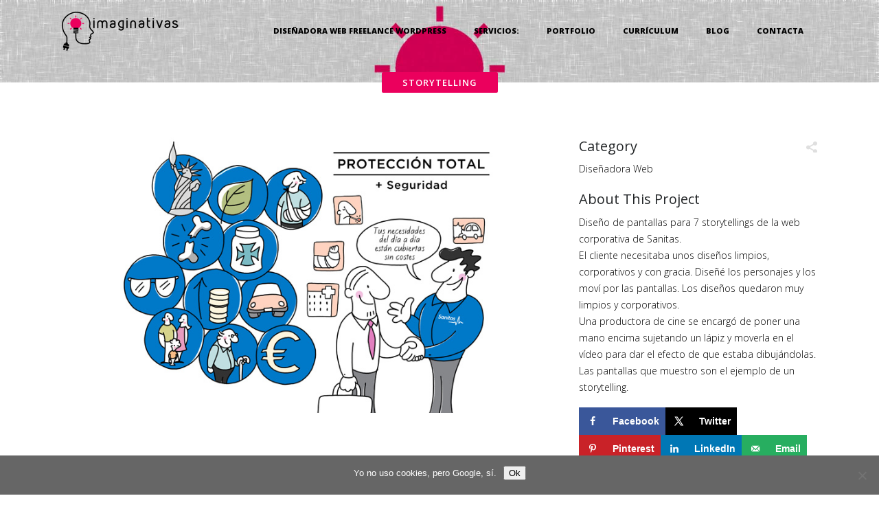

--- FILE ---
content_type: text/html; charset=UTF-8
request_url: https://imaginativas.es/portfolio-diseno/storytelling/
body_size: 19640
content:
<!DOCTYPE html>
<html dir="ltr" lang="es" prefix="og: https://ogp.me/ns#">
<head>
	<meta charset="UTF-8"/>
	
				<meta name=viewport content="width=device-width,initial-scale=1,user-scalable=no">
					<link rel="shortcut icon" type="image/x-icon" href="https://imaginativas.es/wp-content/uploads/2014/12/favicon1.png">
			<link rel="apple-touch-icon" href="https://imaginativas.es/wp-content/uploads/2014/12/favicon1.png"/>
			
	<link rel="profile" href="https://gmpg.org/xfn/11"/>
		
	<title>Storytelling | Diseñadora Web Freelance WordPress | Creativa - Madrid</title>
	<style>img:is([sizes="auto" i], [sizes^="auto," i]) { contain-intrinsic-size: 3000px 1500px }</style>
	
		<!-- All in One SEO 4.8.5 - aioseo.com -->
	<meta name="description" content="Diseño de pantallas para storytellings. Diseños limpios, claros y bonitos. Diseñadora de storytellings para empresas y autónomos." />
	<meta name="robots" content="max-image-preview:large" />
	<meta name="author" content="Estefanía Córdoba"/>
	<meta name="google-site-verification" content="tVNOU_nWnYNivyS-Zxl7Yecumax1X1uNT8QiPnnndPU" />
	<link rel="canonical" href="https://imaginativas.es/portfolio-diseno/storytelling/" />
	<meta name="generator" content="All in One SEO (AIOSEO) 4.8.5" />
		<meta property="og:locale" content="es_ES" />
		<meta property="og:site_name" content="Diseñadora Web Freelance WordPress | Creativa - Madrid | Diseño web estratégico y creativo. Publicista y diseñadora web freelance de Madrid. Garantizo alta conversión y calidad. Diseñadora Web Freelance WordPress | Creativa - Madrid." />
		<meta property="og:type" content="article" />
		<meta property="og:title" content="Storytelling | Diseñadora Web Freelance WordPress | Creativa - Madrid" />
		<meta property="og:description" content="Diseño de pantallas para storytellings. Diseños limpios, claros y bonitos. Diseñadora de storytellings para empresas y autónomos." />
		<meta property="og:url" content="https://imaginativas.es/portfolio-diseno/storytelling/" />
		<meta property="article:published_time" content="2014-12-02T22:02:28+00:00" />
		<meta property="article:modified_time" content="2017-12-21T04:31:39+00:00" />
		<meta property="article:publisher" content="https://www.facebook.com/disenadorawebfreelancewordpress/" />
		<meta name="twitter:card" content="summary_large_image" />
		<meta name="twitter:title" content="Storytelling | Diseñadora Web Freelance WordPress | Creativa - Madrid" />
		<meta name="twitter:description" content="Diseño de pantallas para storytellings. Diseños limpios, claros y bonitos. Diseñadora de storytellings para empresas y autónomos." />
		<!-- All in One SEO -->

<!-- Hubbub v.1.35.1 https://morehubbub.com/ -->
<meta property="og:locale" content="es_ES" />
<meta property="og:type" content="article" />
<meta property="og:title" content="Storytelling" />
<meta property="og:description" content="Diseño de pantallas para 7 storytellings de la web corporativa de Sanitas. El cliente necesitaba unos diseños limpios, corporativos y con gracia. Diseñé los personajes y los moví por las pantallas. Los diseños quedaron muy" />
<meta property="og:url" content="https://imaginativas.es/portfolio-diseno/storytelling/" />
<meta property="og:site_name" content="Diseñadora Web Freelance WordPress | Creativa - Madrid" />
<meta property="og:updated_time" content="2017-12-21T05:31:39+00:00" />
<meta property="article:published_time" content="2014-12-02T23:02:28+00:00" />
<meta property="article:modified_time" content="2017-12-21T05:31:39+00:00" />
<meta name="twitter:card" content="summary_large_image" />
<meta name="twitter:title" content="Storytelling" />
<meta name="twitter:description" content="Diseño de pantallas para 7 storytellings de la web corporativa de Sanitas. El cliente necesitaba unos diseños limpios, corporativos y con gracia. Diseñé los personajes y los moví por las pantallas. Los diseños quedaron muy" />
<meta class="flipboard-article" content="Diseño de pantallas para 7 storytellings de la web corporativa de Sanitas. El cliente necesitaba unos diseños limpios, corporativos y con gracia. Diseñé los personajes y los moví por las pantallas. Los diseños quedaron muy" />
<meta property="og:image" content="https://imaginativas.es/wp-content/uploads/2017/12/sanitas-portada.jpg" />
<meta name="twitter:image" content="https://imaginativas.es/wp-content/uploads/2017/12/sanitas-portada.jpg" />
<meta property="og:image:width" content="500" />
<meta property="og:image:height" content="375" />
<!-- Hubbub v.1.35.1 https://morehubbub.com/ -->
<link rel='dns-prefetch' href='//fonts.googleapis.com' />
<link rel="alternate" type="application/rss+xml" title="Diseñadora Web Freelance WordPress | Creativa - Madrid &raquo; Feed" href="https://imaginativas.es/feed/" />
<link rel="alternate" type="application/rss+xml" title="Diseñadora Web Freelance WordPress | Creativa - Madrid &raquo; Feed de los comentarios" href="https://imaginativas.es/comments/feed/" />
<script type="text/javascript">
/* <![CDATA[ */
window._wpemojiSettings = {"baseUrl":"https:\/\/s.w.org\/images\/core\/emoji\/16.0.1\/72x72\/","ext":".png","svgUrl":"https:\/\/s.w.org\/images\/core\/emoji\/16.0.1\/svg\/","svgExt":".svg","source":{"concatemoji":"https:\/\/imaginativas.es\/wp-includes\/js\/wp-emoji-release.min.js?ver=6.8.3"}};
/*! This file is auto-generated */
!function(s,n){var o,i,e;function c(e){try{var t={supportTests:e,timestamp:(new Date).valueOf()};sessionStorage.setItem(o,JSON.stringify(t))}catch(e){}}function p(e,t,n){e.clearRect(0,0,e.canvas.width,e.canvas.height),e.fillText(t,0,0);var t=new Uint32Array(e.getImageData(0,0,e.canvas.width,e.canvas.height).data),a=(e.clearRect(0,0,e.canvas.width,e.canvas.height),e.fillText(n,0,0),new Uint32Array(e.getImageData(0,0,e.canvas.width,e.canvas.height).data));return t.every(function(e,t){return e===a[t]})}function u(e,t){e.clearRect(0,0,e.canvas.width,e.canvas.height),e.fillText(t,0,0);for(var n=e.getImageData(16,16,1,1),a=0;a<n.data.length;a++)if(0!==n.data[a])return!1;return!0}function f(e,t,n,a){switch(t){case"flag":return n(e,"\ud83c\udff3\ufe0f\u200d\u26a7\ufe0f","\ud83c\udff3\ufe0f\u200b\u26a7\ufe0f")?!1:!n(e,"\ud83c\udde8\ud83c\uddf6","\ud83c\udde8\u200b\ud83c\uddf6")&&!n(e,"\ud83c\udff4\udb40\udc67\udb40\udc62\udb40\udc65\udb40\udc6e\udb40\udc67\udb40\udc7f","\ud83c\udff4\u200b\udb40\udc67\u200b\udb40\udc62\u200b\udb40\udc65\u200b\udb40\udc6e\u200b\udb40\udc67\u200b\udb40\udc7f");case"emoji":return!a(e,"\ud83e\udedf")}return!1}function g(e,t,n,a){var r="undefined"!=typeof WorkerGlobalScope&&self instanceof WorkerGlobalScope?new OffscreenCanvas(300,150):s.createElement("canvas"),o=r.getContext("2d",{willReadFrequently:!0}),i=(o.textBaseline="top",o.font="600 32px Arial",{});return e.forEach(function(e){i[e]=t(o,e,n,a)}),i}function t(e){var t=s.createElement("script");t.src=e,t.defer=!0,s.head.appendChild(t)}"undefined"!=typeof Promise&&(o="wpEmojiSettingsSupports",i=["flag","emoji"],n.supports={everything:!0,everythingExceptFlag:!0},e=new Promise(function(e){s.addEventListener("DOMContentLoaded",e,{once:!0})}),new Promise(function(t){var n=function(){try{var e=JSON.parse(sessionStorage.getItem(o));if("object"==typeof e&&"number"==typeof e.timestamp&&(new Date).valueOf()<e.timestamp+604800&&"object"==typeof e.supportTests)return e.supportTests}catch(e){}return null}();if(!n){if("undefined"!=typeof Worker&&"undefined"!=typeof OffscreenCanvas&&"undefined"!=typeof URL&&URL.createObjectURL&&"undefined"!=typeof Blob)try{var e="postMessage("+g.toString()+"("+[JSON.stringify(i),f.toString(),p.toString(),u.toString()].join(",")+"));",a=new Blob([e],{type:"text/javascript"}),r=new Worker(URL.createObjectURL(a),{name:"wpTestEmojiSupports"});return void(r.onmessage=function(e){c(n=e.data),r.terminate(),t(n)})}catch(e){}c(n=g(i,f,p,u))}t(n)}).then(function(e){for(var t in e)n.supports[t]=e[t],n.supports.everything=n.supports.everything&&n.supports[t],"flag"!==t&&(n.supports.everythingExceptFlag=n.supports.everythingExceptFlag&&n.supports[t]);n.supports.everythingExceptFlag=n.supports.everythingExceptFlag&&!n.supports.flag,n.DOMReady=!1,n.readyCallback=function(){n.DOMReady=!0}}).then(function(){return e}).then(function(){var e;n.supports.everything||(n.readyCallback(),(e=n.source||{}).concatemoji?t(e.concatemoji):e.wpemoji&&e.twemoji&&(t(e.twemoji),t(e.wpemoji)))}))}((window,document),window._wpemojiSettings);
/* ]]> */
</script>
<link rel='stylesheet' id='layerslider-css' href='https://imaginativas.es/wp-content/plugins/LayerSlider/assets/static/layerslider/css/layerslider.css?ver=7.7.7' type='text/css' media='all' />
<link rel='stylesheet' id='ls-google-fonts-css' href='https://fonts.googleapis.com/css?family=Lato:100,100i,200,200i,300,300i,400,400i,500,500i,600,600i,700,700i,800,800i,900,900i%7COpen+Sans:100,100i,200,200i,300,300i,400,400i,500,500i,600,600i,700,700i,800,800i,900,900i%7CIndie+Flower:100,100i,200,200i,300,300i,400,400i,500,500i,600,600i,700,700i,800,800i,900,900i%7COswald:100,100i,200,200i,300,300i,400,400i,500,500i,600,600i,700,700i,800,800i,900,900i' type='text/css' media='all' />
<style id='wp-emoji-styles-inline-css' type='text/css'>

	img.wp-smiley, img.emoji {
		display: inline !important;
		border: none !important;
		box-shadow: none !important;
		height: 1em !important;
		width: 1em !important;
		margin: 0 0.07em !important;
		vertical-align: -0.1em !important;
		background: none !important;
		padding: 0 !important;
	}
</style>
<link rel='stylesheet' id='contact-form-7-css' href='https://imaginativas.es/wp-content/plugins/contact-form-7/includes/css/styles.css?ver=6.1' type='text/css' media='all' />
<style id='contact-form-7-inline-css' type='text/css'>
.wpcf7 .wpcf7-recaptcha iframe {margin-bottom: 0;}.wpcf7 .wpcf7-recaptcha[data-align="center"] > div {margin: 0 auto;}.wpcf7 .wpcf7-recaptcha[data-align="right"] > div {margin: 0 0 0 auto;}
</style>
<link rel='stylesheet' id='cookie-notice-front-css' href='https://imaginativas.es/wp-content/plugins/cookie-notice/css/front.min.css?ver=2.5.7' type='text/css' media='all' />
<link rel='stylesheet' id='tp_twitter_plugin_css-css' href='https://imaginativas.es/wp-content/plugins/recent-tweets-widget/tp_twitter_plugin.css?ver=1.0' type='text/css' media='screen' />
<link rel='stylesheet' id='spacexchimp_p008-font-awesome-css-frontend-css' href='https://imaginativas.es/wp-content/plugins/simple-scroll-to-top-button/inc/lib/font-awesome/css/font-awesome.css?ver=4.38' type='text/css' media='screen' />
<link rel='stylesheet' id='spacexchimp_p008-frontend-css-css' href='https://imaginativas.es/wp-content/plugins/simple-scroll-to-top-button/inc/css/frontend.css?ver=4.38' type='text/css' media='all' />
<style id='spacexchimp_p008-frontend-css-inline-css' type='text/css'>

                    #ssttbutton {
                        font-size: 24px;
                    }
                    .ssttbutton-background {
                        color: #000000;
                    }
                    .ssttbutton-symbol {
                        color: #ffffff;
                    }
                  
</style>
<style id='woocommerce-inline-inline-css' type='text/css'>
.woocommerce form .form-row .required { visibility: visible; }
</style>
<link rel='stylesheet' id='mediaelement-css' href='https://imaginativas.es/wp-includes/js/mediaelement/mediaelementplayer-legacy.min.css?ver=4.2.17' type='text/css' media='all' />
<link rel='stylesheet' id='wp-mediaelement-css' href='https://imaginativas.es/wp-includes/js/mediaelement/wp-mediaelement.min.css?ver=6.8.3' type='text/css' media='all' />
<link rel='stylesheet' id='elision-default-style-css' href='https://imaginativas.es/wp-content/themes/elision/style.css?ver=6.8.3' type='text/css' media='all' />
<link rel='stylesheet' id='elision-font-awesome-css' href='https://imaginativas.es/wp-content/themes/elision/css/font-awesome/css/font-awesome.min.css?ver=6.8.3' type='text/css' media='all' />
<link rel='stylesheet' id='elision-stylesheet-css' href='https://imaginativas.es/wp-content/themes/elision/css/stylesheet.min.css?ver=6.8.3' type='text/css' media='all' />
<link rel='stylesheet' id='elision-woocommerce-css' href='https://imaginativas.es/wp-content/themes/elision/css/woocommerce.min.css?ver=6.8.3' type='text/css' media='all' />
<link rel='stylesheet' id='elision-woocommerce-responsive-css' href='https://imaginativas.es/wp-content/themes/elision/css/woocommerce_responsive.min.css?ver=6.8.3' type='text/css' media='all' />
<link rel='stylesheet' id='elision-style-dynamic-css' href='https://imaginativas.es/wp-content/themes/elision/css/style_dynamic.css?ver=1738099347' type='text/css' media='all' />
<link rel='stylesheet' id='elision-responsive-css' href='https://imaginativas.es/wp-content/themes/elision/css/responsive.min.css?ver=6.8.3' type='text/css' media='all' />
<link rel='stylesheet' id='elision-style-dynamic-responsive-css' href='https://imaginativas.es/wp-content/themes/elision/css/style_dynamic_responsive.css?ver=1738099347' type='text/css' media='all' />
<link rel='stylesheet' id='js_composer_front-css' href='https://imaginativas.es/wp-content/plugins/js_composer/assets/css/js_composer.min.css?ver=6.13.0' type='text/css' media='all' />
<link rel='stylesheet' id='elision-google-fonts-css' href='https://fonts.googleapis.com/css?family=Open+Sans%3A200%2C300%2C300i%2C400%2C400i%2C600%2C600i%2C700%2C700i%2C800&#038;subset=latin%2Clatin-ext&#038;ver=1.0.0' type='text/css' media='all' />
<link rel='stylesheet' id='dpsp-frontend-style-pro-css' href='https://imaginativas.es/wp-content/plugins/social-pug/assets/dist/style-frontend-pro.css?ver=1.35.1' type='text/css' media='all' />
<style id='dpsp-frontend-style-pro-inline-css' type='text/css'>

				@media screen and ( max-width : 720px ) {
					.dpsp-content-wrapper.dpsp-hide-on-mobile,
					.dpsp-share-text.dpsp-hide-on-mobile {
						display: none;
					}
					.dpsp-has-spacing .dpsp-networks-btns-wrapper li {
						margin:0 2% 10px 0;
					}
					.dpsp-network-btn.dpsp-has-label:not(.dpsp-has-count) {
						max-height: 40px;
						padding: 0;
						justify-content: center;
					}
					.dpsp-content-wrapper.dpsp-size-small .dpsp-network-btn.dpsp-has-label:not(.dpsp-has-count){
						max-height: 32px;
					}
					.dpsp-content-wrapper.dpsp-size-large .dpsp-network-btn.dpsp-has-label:not(.dpsp-has-count){
						max-height: 46px;
					}
				}
			
</style>
<link rel='stylesheet' id='meks-social-widget-css' href='https://imaginativas.es/wp-content/plugins/meks-smart-social-widget/css/style.css?ver=1.6.5' type='text/css' media='all' />
<script type="text/javascript" src="https://imaginativas.es/wp-includes/js/jquery/jquery.min.js?ver=3.7.1" id="jquery-core-js"></script>
<script type="text/javascript" src="https://imaginativas.es/wp-includes/js/jquery/jquery-migrate.min.js?ver=3.4.1" id="jquery-migrate-js"></script>
<script type="text/javascript" id="layerslider-utils-js-extra">
/* <![CDATA[ */
var LS_Meta = {"v":"7.7.7","fixGSAP":"1"};
/* ]]> */
</script>
<script type="text/javascript" src="https://imaginativas.es/wp-content/plugins/LayerSlider/assets/static/layerslider/js/layerslider.utils.js?ver=7.7.7" id="layerslider-utils-js"></script>
<script type="text/javascript" src="https://imaginativas.es/wp-content/plugins/LayerSlider/assets/static/layerslider/js/layerslider.kreaturamedia.jquery.js?ver=7.7.7" id="layerslider-js"></script>
<script type="text/javascript" src="https://imaginativas.es/wp-content/plugins/LayerSlider/assets/static/layerslider/js/layerslider.transitions.js?ver=7.7.7" id="layerslider-transitions-js"></script>
<script type="text/javascript" src="https://imaginativas.es/wp-content/uploads/layerslider.custom.transitions.js?ver=7.7.7" id="ls-user-transitions-js"></script>
<script type="text/javascript" id="cookie-notice-front-js-before">
/* <![CDATA[ */
var cnArgs = {"ajaxUrl":"https:\/\/imaginativas.es\/wp-admin\/admin-ajax.php","nonce":"cdcf4cffef","hideEffect":"fade","position":"bottom","onScroll":false,"onScrollOffset":100,"onClick":false,"cookieName":"cookie_notice_accepted","cookieTime":2592000,"cookieTimeRejected":2592000,"globalCookie":false,"redirection":false,"cache":false,"revokeCookies":false,"revokeCookiesOpt":"automatic"};
/* ]]> */
</script>
<script type="text/javascript" src="https://imaginativas.es/wp-content/plugins/cookie-notice/js/front.min.js?ver=2.5.7" id="cookie-notice-front-js"></script>
<script type="text/javascript" src="https://imaginativas.es/wp-content/plugins/woocommerce/assets/js/jquery-blockui/jquery.blockUI.min.js?ver=2.7.0-wc.8.9.4" id="jquery-blockui-js" data-wp-strategy="defer"></script>
<script type="text/javascript" id="wc-add-to-cart-js-extra">
/* <![CDATA[ */
var wc_add_to_cart_params = {"ajax_url":"\/wp-admin\/admin-ajax.php","wc_ajax_url":"\/?wc-ajax=%%endpoint%%","i18n_view_cart":"View cart","cart_url":"https:\/\/imaginativas.es\/carrito\/","is_cart":"","cart_redirect_after_add":"no"};
/* ]]> */
</script>
<script type="text/javascript" src="https://imaginativas.es/wp-content/plugins/woocommerce/assets/js/frontend/add-to-cart.min.js?ver=8.9.4" id="wc-add-to-cart-js" data-wp-strategy="defer"></script>
<script type="text/javascript" src="https://imaginativas.es/wp-content/plugins/woocommerce/assets/js/js-cookie/js.cookie.min.js?ver=2.1.4-wc.8.9.4" id="js-cookie-js" defer="defer" data-wp-strategy="defer"></script>
<script type="text/javascript" id="woocommerce-js-extra">
/* <![CDATA[ */
var woocommerce_params = {"ajax_url":"\/wp-admin\/admin-ajax.php","wc_ajax_url":"\/?wc-ajax=%%endpoint%%"};
/* ]]> */
</script>
<script type="text/javascript" src="https://imaginativas.es/wp-content/plugins/woocommerce/assets/js/frontend/woocommerce.min.js?ver=8.9.4" id="woocommerce-js" defer="defer" data-wp-strategy="defer"></script>
<script type="text/javascript" src="https://imaginativas.es/wp-content/plugins/js_composer/assets/js/vendors/woocommerce-add-to-cart.js?ver=6.13.0" id="vc_woocommerce-add-to-cart-js-js"></script>
<meta name="generator" content="Powered by LayerSlider 7.7.7 - Build Heros, Sliders, and Popups. Create Animations and Beautiful, Rich Web Content as Easy as Never Before on WordPress." />
<!-- LayerSlider updates and docs at: https://layerslider.com -->
<link rel="https://api.w.org/" href="https://imaginativas.es/wp-json/" /><link rel="EditURI" type="application/rsd+xml" title="RSD" href="https://imaginativas.es/xmlrpc.php?rsd" />
<meta name="generator" content="WordPress 6.8.3" />
<meta name="generator" content="WooCommerce 8.9.4" />
<link rel='shortlink' href='https://imaginativas.es/?p=11486' />
<link rel="alternate" title="oEmbed (JSON)" type="application/json+oembed" href="https://imaginativas.es/wp-json/oembed/1.0/embed?url=https%3A%2F%2Fimaginativas.es%2Fportfolio-diseno%2Fstorytelling%2F" />
<link rel="alternate" title="oEmbed (XML)" type="text/xml+oembed" href="https://imaginativas.es/wp-json/oembed/1.0/embed?url=https%3A%2F%2Fimaginativas.es%2Fportfolio-diseno%2Fstorytelling%2F&#038;format=xml" />
	<noscript><style>.woocommerce-product-gallery{ opacity: 1 !important; }</style></noscript>
	<meta name="hubbub-info" description="Hubbub 1.35.1"><meta name="generator" content="Powered by WPBakery Page Builder - drag and drop page builder for WordPress."/>
<noscript><style> .wpb_animate_when_almost_visible { opacity: 1; }</style></noscript></head>
<body data-rsssl=1 class="wp-singular portfolio_page-template-default single single-portfolio_page postid-11486 wp-theme-elision theme-elision cookies-not-set elision-core-1.1 woocommerce-no-js  mac qode-theme-ver-4.6 wpb-js-composer js-comp-ver-6.13.0 vc_responsive">
		<div class="ajax_loader">
		<div class="ajax_loader_1">
							<div class="ajax_loader_html"></div>
					</div>
	</div>
		<div class="wrapper">
		<div class="wrapper_inner">
						
			<header class="dark">
	<div class="header_inner clearfix">
		
				<div class="header_bottom clearfix">
						<div class="container">
				<div class="container_inner clearfix">
										<div class="header_inner_left">
													<div class="mobile_menu_button"><span><i class="fa fa-bars"></i></span></div>
												<div class="logo_wrapper">
														
															<div class="q_logo animate_logo"><a href="https://imaginativas.es/">
									<div class="normal flip_holder">
										<img class="normal front" src="https://imaginativas.es/wp-content/uploads/2015/01/logo_imaginativas2_170.png" alt="Logo"/>
										<img class="normal back" src="https://imaginativas.es/wp-content/uploads/2015/01/logo_imaginativas2_170.png" alt="Logo"/>
									</div>
									<div class="dark flip_holder">
										<img class="dark front" src="https://imaginativas.es/wp-content/uploads/2015/01/logo_imaginativas2_170.png" alt="Logo"/>
										<img class="dark back" src="https://imaginativas.es/wp-content/uploads/2015/01/logo_imaginativas2_170.png" alt="Logo"/>
									</div>
									<div class="sticky flip_holder">
										<img class="sticky front" src="https://imaginativas.es/wp-content/uploads/2014/12/logo_imaginativas24.png" alt="Logo"/>
										<img class="sticky back" src="https://imaginativas.es/wp-content/uploads/2014/12/logo_imaginativas24.png" alt="Logo"/>
									</div>
								</a></div>
													
						</div>
					</div>
											<div class="header_inner_right">
													</div>
										<nav class="main_menu drop_down right">
						<ul id="menu-menu_mio" class=""><li id="nav-menu-item-7925" class="menu-item menu-item-type-post_type menu-item-object-page menu-item-home  narrow"><a href="https://imaginativas.es/" class=""><i class="menu_icon fa blank"></i><span>Diseñadora Web Freelance WordPress</span><i class="q_menu_arrow fa fa-angle-right"></i></a></li>
<li id="nav-menu-item-10680" class="menu-item menu-item-type-post_type menu-item-object-page menu-item-has-children  has_sub narrow"><a href="https://imaginativas.es/disenadora-web-freelance-madrid/" class=""><i class="menu_icon fa blank"></i><span>Servicios:</span><i class="q_menu_arrow fa fa-angle-right"></i></a>
<div class="second"><div class="inner"><ul>
	<li id="nav-menu-item-9714" class="menu-item menu-item-type-post_type menu-item-object-page "><a href="https://imaginativas.es/disenadora-web-creativa/" class=""><i class="menu_icon fa blank"></i><span>Diseño Web Creativo</span><i class="q_menu_arrow fa fa-angle-right"></i></a></li>
	<li id="nav-menu-item-9715" class="menu-item menu-item-type-post_type menu-item-object-page "><a href="https://imaginativas.es/experta-wordpress/" class=""><i class="menu_icon fa blank"></i><span>WordPress</span><i class="q_menu_arrow fa fa-angle-right"></i></a></li>
	<li id="nav-menu-item-8660" class="menu-item menu-item-type-post_type menu-item-object-page "><a href="https://imaginativas.es/disenadora-landing-pages/" class=""><i class="menu_icon fa blank"></i><span>Landing Page</span><i class="q_menu_arrow fa fa-angle-right"></i></a></li>
	<li id="nav-menu-item-9736" class="menu-item menu-item-type-post_type menu-item-object-page "><a href="https://imaginativas.es/disenadora-banners-publicidad/" class=""><i class="menu_icon fa blank"></i><span>Banner Publicitario</span><i class="q_menu_arrow fa fa-angle-right"></i></a></li>
	<li id="nav-menu-item-7380" class="menu-item menu-item-type-post_type menu-item-object-page "><a href="https://imaginativas.es/disenador-grafico-freelance/" class=""><i class="menu_icon fa blank"></i><span>Diseño Gráfico</span><i class="q_menu_arrow fa fa-angle-right"></i></a></li>
	<li id="nav-menu-item-7379" class="menu-item menu-item-type-post_type menu-item-object-page "><a href="https://imaginativas.es/posicionamiento-seo-buscadores/" class=""><i class="menu_icon fa blank"></i><span>SEO</span><i class="q_menu_arrow fa fa-angle-right"></i></a></li>
	<li id="nav-menu-item-11953" class="menu-item menu-item-type-post_type menu-item-object-page "><a href="https://imaginativas.es/disenadora-de-planos-y-mapas-ilustrados/" class=""><i class="menu_icon fa blank"></i><span>Planos y Mapas Ilustrados</span><i class="q_menu_arrow fa fa-angle-right"></i></a></li>
	<li id="nav-menu-item-11075" class="menu-item menu-item-type-post_type menu-item-object-page "><a href="https://imaginativas.es/wireframes/" class=""><i class="menu_icon fa blank"></i><span>Wireframes</span><i class="q_menu_arrow fa fa-angle-right"></i></a></li>
	<li id="nav-menu-item-11110" class="menu-item menu-item-type-post_type menu-item-object-page "><a href="https://imaginativas.es/experta-photoshop-y-matte-painting/" class=""><i class="menu_icon fa blank"></i><span>Photoshop</span><i class="q_menu_arrow fa fa-angle-right"></i></a></li>
	<li id="nav-menu-item-11094" class="menu-item menu-item-type-post_type menu-item-object-page "><a href="https://imaginativas.es/copywriter-freelance/" class=""><i class="menu_icon fa blank"></i><span>Copywriting</span><i class="q_menu_arrow fa fa-angle-right"></i></a></li>
	<li id="nav-menu-item-8659" class="menu-item menu-item-type-post_type menu-item-object-page "><a href="https://imaginativas.es/newsletter-wordpress/" class=""><i class="menu_icon fa blank"></i><span>Newsletters</span><i class="q_menu_arrow fa fa-angle-right"></i></a></li>
	<li id="nav-menu-item-10374" class="menu-item menu-item-type-post_type menu-item-object-page "><a href="https://imaginativas.es/faqs-diseno-web/" class=""><i class="menu_icon fa blank"></i><span>FAQs</span><i class="q_menu_arrow fa fa-angle-right"></i></a></li>
</ul></div></div>
</li>
<li id="nav-menu-item-8243" class="menu-item menu-item-type-post_type menu-item-object-page  narrow"><a href="https://imaginativas.es/disenadora-web-freelance-wordpress-portfolio/" class=""><i class="menu_icon fa blank"></i><span>Portfolio</span><i class="q_menu_arrow fa fa-angle-right"></i></a></li>
<li id="nav-menu-item-7372" class="menu-item menu-item-type-post_type menu-item-object-page  narrow"><a href="https://imaginativas.es/disenadora-web-freelance-wordpress-curriculum/" class=""><i class="menu_icon fa blank"></i><span>Currículum</span><i class="q_menu_arrow fa fa-angle-right"></i></a></li>
<li id="nav-menu-item-7363" class="menu-item menu-item-type-post_type menu-item-object-page  narrow"><a href="https://imaginativas.es/disenadora-web-freelance-wordpress-blog/" class=""><i class="menu_icon fa blank"></i><span>Blog</span><i class="q_menu_arrow fa fa-angle-right"></i></a></li>
<li id="nav-menu-item-7364" class="menu-item menu-item-type-post_type menu-item-object-page  narrow"><a href="https://imaginativas.es/contacta/" class=""><i class="menu_icon fa blank"></i><span>Contacta</span><i class="q_menu_arrow fa fa-angle-right"></i></a></li>
</ul>					</nav>
																<nav class="mobile_menu">
							<ul id="menu-menu_mio-1" class=""><li id="mobile-menu-item-7925" class="menu-item menu-item-type-post_type menu-item-object-page menu-item-home "><a href="https://imaginativas.es/" class=""><span>Diseñadora Web Freelance WordPress</span><span class="mobile_arrow"><i class="fa fa-angle-right"></i><i class="fa fa-angle-down"></i></span></a></li>
<li id="mobile-menu-item-10680" class="menu-item menu-item-type-post_type menu-item-object-page menu-item-has-children  has_sub"><a href="https://imaginativas.es/disenadora-web-freelance-madrid/" class=""><span>Servicios:</span><span class="mobile_arrow"><i class="fa fa-angle-right"></i><i class="fa fa-angle-down"></i></span></a>
<ul class="sub_menu">
	<li id="mobile-menu-item-9714" class="menu-item menu-item-type-post_type menu-item-object-page "><a href="https://imaginativas.es/disenadora-web-creativa/" class=""><span>Diseño Web Creativo</span><span class="mobile_arrow"><i class="fa fa-angle-right"></i><i class="fa fa-angle-down"></i></span></a></li>
	<li id="mobile-menu-item-9715" class="menu-item menu-item-type-post_type menu-item-object-page "><a href="https://imaginativas.es/experta-wordpress/" class=""><span>WordPress</span><span class="mobile_arrow"><i class="fa fa-angle-right"></i><i class="fa fa-angle-down"></i></span></a></li>
	<li id="mobile-menu-item-8660" class="menu-item menu-item-type-post_type menu-item-object-page "><a href="https://imaginativas.es/disenadora-landing-pages/" class=""><span>Landing Page</span><span class="mobile_arrow"><i class="fa fa-angle-right"></i><i class="fa fa-angle-down"></i></span></a></li>
	<li id="mobile-menu-item-9736" class="menu-item menu-item-type-post_type menu-item-object-page "><a href="https://imaginativas.es/disenadora-banners-publicidad/" class=""><span>Banner Publicitario</span><span class="mobile_arrow"><i class="fa fa-angle-right"></i><i class="fa fa-angle-down"></i></span></a></li>
	<li id="mobile-menu-item-7380" class="menu-item menu-item-type-post_type menu-item-object-page "><a href="https://imaginativas.es/disenador-grafico-freelance/" class=""><span>Diseño Gráfico</span><span class="mobile_arrow"><i class="fa fa-angle-right"></i><i class="fa fa-angle-down"></i></span></a></li>
	<li id="mobile-menu-item-7379" class="menu-item menu-item-type-post_type menu-item-object-page "><a href="https://imaginativas.es/posicionamiento-seo-buscadores/" class=""><span>SEO</span><span class="mobile_arrow"><i class="fa fa-angle-right"></i><i class="fa fa-angle-down"></i></span></a></li>
	<li id="mobile-menu-item-11953" class="menu-item menu-item-type-post_type menu-item-object-page "><a href="https://imaginativas.es/disenadora-de-planos-y-mapas-ilustrados/" class=""><span>Planos y Mapas Ilustrados</span><span class="mobile_arrow"><i class="fa fa-angle-right"></i><i class="fa fa-angle-down"></i></span></a></li>
	<li id="mobile-menu-item-11075" class="menu-item menu-item-type-post_type menu-item-object-page "><a href="https://imaginativas.es/wireframes/" class=""><span>Wireframes</span><span class="mobile_arrow"><i class="fa fa-angle-right"></i><i class="fa fa-angle-down"></i></span></a></li>
	<li id="mobile-menu-item-11110" class="menu-item menu-item-type-post_type menu-item-object-page "><a href="https://imaginativas.es/experta-photoshop-y-matte-painting/" class=""><span>Photoshop</span><span class="mobile_arrow"><i class="fa fa-angle-right"></i><i class="fa fa-angle-down"></i></span></a></li>
	<li id="mobile-menu-item-11094" class="menu-item menu-item-type-post_type menu-item-object-page "><a href="https://imaginativas.es/copywriter-freelance/" class=""><span>Copywriting</span><span class="mobile_arrow"><i class="fa fa-angle-right"></i><i class="fa fa-angle-down"></i></span></a></li>
	<li id="mobile-menu-item-8659" class="menu-item menu-item-type-post_type menu-item-object-page "><a href="https://imaginativas.es/newsletter-wordpress/" class=""><span>Newsletters</span><span class="mobile_arrow"><i class="fa fa-angle-right"></i><i class="fa fa-angle-down"></i></span></a></li>
	<li id="mobile-menu-item-10374" class="menu-item menu-item-type-post_type menu-item-object-page "><a href="https://imaginativas.es/faqs-diseno-web/" class=""><span>FAQs</span><span class="mobile_arrow"><i class="fa fa-angle-right"></i><i class="fa fa-angle-down"></i></span></a></li>
</ul>
</li>
<li id="mobile-menu-item-8243" class="menu-item menu-item-type-post_type menu-item-object-page "><a href="https://imaginativas.es/disenadora-web-freelance-wordpress-portfolio/" class=""><span>Portfolio</span><span class="mobile_arrow"><i class="fa fa-angle-right"></i><i class="fa fa-angle-down"></i></span></a></li>
<li id="mobile-menu-item-7372" class="menu-item menu-item-type-post_type menu-item-object-page "><a href="https://imaginativas.es/disenadora-web-freelance-wordpress-curriculum/" class=""><span>Currículum</span><span class="mobile_arrow"><i class="fa fa-angle-right"></i><i class="fa fa-angle-down"></i></span></a></li>
<li id="mobile-menu-item-7363" class="menu-item menu-item-type-post_type menu-item-object-page "><a href="https://imaginativas.es/disenadora-web-freelance-wordpress-blog/" class=""><span>Blog</span><span class="mobile_arrow"><i class="fa fa-angle-right"></i><i class="fa fa-angle-down"></i></span></a></li>
<li id="mobile-menu-item-7364" class="menu-item menu-item-type-post_type menu-item-object-page "><a href="https://imaginativas.es/contacta/" class=""><span>Contacta</span><span class="mobile_arrow"><i class="fa fa-angle-right"></i><i class="fa fa-angle-down"></i></span></a></li>
</ul>						</nav>
														</div>
			</div>
				</div>
	</div>
</header>						
			<div class="content">
								
				<div class="content_inner">
										
					
							<div class="title title_on_bottom with_image" style="background-color:#ffffff;">
		<div class="image  responive">
							<img src="https://imaginativas.es/wp-content/uploads/2014/12/disenadora-web-freelance-madrid-top.jpg" alt="Title Image" />
					</div>
					<div class="title_holder">
				<div class="container">
					<div class="container_inner clearfix">
													<div class="title_on_bottom_wrap">
								<div class="title_on_bottom_holder">
									<div class="title_on_bottom_holder_inner" >
										<h1 ><span>Storytelling</span></h1>
									</div>
								</div>
							</div>
											</div>
				</div>
			</div>
			</div>
			            			<div class="container">
				<div class="container_inner">
												<div class="portfolio_single">
				<div class="two_columns_66_33 clearfix portfolio_container">
			<div class="column1">
				<div class="column_inner">
					<div class="portfolio_images">
													<a class="lightbox_single_portfolio" title="Storytelling. Pantalla 1" href="https://imaginativas.es/wp-content/uploads/2017/12/02-Video-proteccion-total-01-ok.jpg" data-rel="prettyPhoto[single_pretty_photo]">
								<img src="https://imaginativas.es/wp-content/uploads/2017/12/02-Video-proteccion-total-01-ok.jpg" alt=""/>
							</a>
													<a class="lightbox_single_portfolio" title="Storytelling. Pantalla 1" href="https://imaginativas.es/wp-content/uploads/2017/12/02-Video-proteccion-total-02-ok.jpg" data-rel="prettyPhoto[single_pretty_photo]">
								<img src="https://imaginativas.es/wp-content/uploads/2017/12/02-Video-proteccion-total-02-ok.jpg" alt=""/>
							</a>
													<a class="lightbox_single_portfolio" title="Storytelling. Pantalla 1" href="https://imaginativas.es/wp-content/uploads/2017/12/02-Video-proteccion-total-03-ok.jpg" data-rel="prettyPhoto[single_pretty_photo]">
								<img src="https://imaginativas.es/wp-content/uploads/2017/12/02-Video-proteccion-total-03-ok.jpg" alt=""/>
							</a>
													<a class="lightbox_single_portfolio" title="02-Video-proteccion-total-04-ok" href="https://imaginativas.es/wp-content/uploads/2017/12/02-Video-proteccion-total-04-ok.jpg" data-rel="prettyPhoto[single_pretty_photo]">
								<img src="https://imaginativas.es/wp-content/uploads/2017/12/02-Video-proteccion-total-04-ok.jpg" alt=""/>
							</a>
													<a class="lightbox_single_portfolio" title="Storytelling. Pantalla 5" href="https://imaginativas.es/wp-content/uploads/2017/12/02-Video-proteccion-total-05-ok.jpg" data-rel="prettyPhoto[single_pretty_photo]">
								<img src="https://imaginativas.es/wp-content/uploads/2017/12/02-Video-proteccion-total-05-ok.jpg" alt=""/>
							</a>
													<a class="lightbox_single_portfolio" title="Storytelling. Pantalla 6" href="https://imaginativas.es/wp-content/uploads/2017/12/02-Video-proteccion-total-06-ok.jpg" data-rel="prettyPhoto[single_pretty_photo]">
								<img src="https://imaginativas.es/wp-content/uploads/2017/12/02-Video-proteccion-total-06-ok.jpg" alt=""/>
							</a>
													<a class="lightbox_single_portfolio" title="Storytelling. Pantalla 8" href="https://imaginativas.es/wp-content/uploads/2017/12/02-Video-proteccion-total-08-ok.jpg" data-rel="prettyPhoto[single_pretty_photo]">
								<img src="https://imaginativas.es/wp-content/uploads/2017/12/02-Video-proteccion-total-08-ok.jpg" alt=""/>
							</a>
													<a class="lightbox_single_portfolio" title="Storytelling. Pantalla 9" href="https://imaginativas.es/wp-content/uploads/2017/12/02-Video-proteccion-total-09-ok.jpg" data-rel="prettyPhoto[single_pretty_photo]">
								<img src="https://imaginativas.es/wp-content/uploads/2017/12/02-Video-proteccion-total-09-ok.jpg" alt=""/>
							</a>
													<a class="lightbox_single_portfolio" title="Storytelling. Pantalla 10" href="https://imaginativas.es/wp-content/uploads/2017/12/02-Video-proteccion-total-10-ok.jpg" data-rel="prettyPhoto[single_pretty_photo]">
								<img src="https://imaginativas.es/wp-content/uploads/2017/12/02-Video-proteccion-total-10-ok.jpg" alt=""/>
							</a>
													<a class="lightbox_single_portfolio" title="Storytelling. Pantalla 11" href="https://imaginativas.es/wp-content/uploads/2017/12/02-Video-proteccion-total-11-ok.jpg" data-rel="prettyPhoto[single_pretty_photo]">
								<img src="https://imaginativas.es/wp-content/uploads/2017/12/02-Video-proteccion-total-11-ok.jpg" alt=""/>
							</a>
													<a class="lightbox_single_portfolio" title="Storytelling. Pantalla 12" href="https://imaginativas.es/wp-content/uploads/2017/12/02-Video-proteccion-total-12-ok.jpg" data-rel="prettyPhoto[single_pretty_photo]">
								<img src="https://imaginativas.es/wp-content/uploads/2017/12/02-Video-proteccion-total-12-ok.jpg" alt=""/>
							</a>
													<a class="lightbox_single_portfolio" title="Storytelling. Final" href="https://imaginativas.es/wp-content/uploads/2017/12/08ok4.jpg" data-rel="prettyPhoto[single_pretty_photo]">
								<img src="https://imaginativas.es/wp-content/uploads/2017/12/08ok4.jpg" alt=""/>
							</a>
											</div>
				</div>
			</div>
			<div class="column2">
				<div class="column_inner">
					<div class="portfolio_detail portfolio_single_follow clearfix">
															<div class="info">
						<h4>Category </h4>
					<span class="category">
					Diseñadora Web					</span>
					</div>
						<h4>About This Project</h4>
						<p>Diseño de pantallas para 7 storytellings de la web corporativa de Sanitas.</p>
<p>El cliente necesitaba unos diseños limpios, corporativos y con gracia. Diseñé los personajes y los moví por las pantallas. Los diseños quedaron muy limpios y corporativos.</p>
<p>Una productora de cine se encargó de poner una mano encima sujetando un lápiz y moverla en el vídeo para dar el efecto de que estaba dibujándolas.</p>
<p>Las pantallas que muestro son el ejemplo de un storytelling.</p>
<div id="dpsp-content-bottom" class="dpsp-content-wrapper dpsp-shape-rectangular dpsp-size-medium dpsp-no-labels-mobile dpsp-show-on-mobile dpsp-button-style-1" style="min-height:40px;position:relative">
	<ul class="dpsp-networks-btns-wrapper dpsp-networks-btns-share dpsp-networks-btns-content dpsp-column-auto " style="padding:0;margin:0;list-style-type:none">
<li class="dpsp-network-list-item dpsp-network-list-item-facebook" style="float:left">
	<a rel="nofollow noopener" href="https://www.facebook.com/sharer/sharer.php?u=https%3A%2F%2Fimaginativas.es%2Fportfolio-diseno%2Fstorytelling%2F&#038;t=Storytelling" class="dpsp-network-btn dpsp-facebook dpsp-first dpsp-has-label dpsp-has-label-mobile" target="_blank" aria-label="Share on Facebook" title="Share on Facebook" style="font-size:14px;padding:0rem;max-height:40px" >	<span class="dpsp-network-icon "><span class="dpsp-network-icon-inner" ><svg version="1.1" xmlns="http://www.w3.org/2000/svg" width="32" height="32" viewBox="0 0 18 32"><path d="M17.12 0.224v4.704h-2.784q-1.536 0-2.080 0.64t-0.544 1.92v3.392h5.248l-0.704 5.28h-4.544v13.568h-5.472v-13.568h-4.544v-5.28h4.544v-3.904q0-3.328 1.856-5.152t4.96-1.824q2.624 0 4.064 0.224z"></path></svg></span></span>
	<span class="dpsp-network-label dpsp-network-hide-label-mobile">Facebook</span></a></li>

<li class="dpsp-network-list-item dpsp-network-list-item-x" style="float:left">
	<a rel="nofollow noopener" href="https://x.com/intent/tweet?text=Storytelling&#038;url=https%3A%2F%2Fimaginativas.es%2Fportfolio-diseno%2Fstorytelling%2F" class="dpsp-network-btn dpsp-x dpsp-has-label dpsp-has-label-mobile" target="_blank" aria-label="Share on X" title="Share on X" style="font-size:14px;padding:0rem;max-height:40px" >	<span class="dpsp-network-icon "><span class="dpsp-network-icon-inner" ><svg version="1.1" xmlns="http://www.w3.org/2000/svg" width="32" height="32" viewBox="0 0 32 30"><path d="M30.3 29.7L18.5 12.4l0 0L29.2 0h-3.6l-8.7 10.1L10 0H0.6l11.1 16.1l0 0L0 29.7h3.6l9.7-11.2L21 29.7H30.3z M8.6 2.7 L25.2 27h-2.8L5.7 2.7H8.6z"></path></svg></span></span>
	<span class="dpsp-network-label dpsp-network-hide-label-mobile">Twitter</span></a></li>

<li class="dpsp-network-list-item dpsp-network-list-item-pinterest" style="float:left">
	<button rel="nofollow noopener" data-href="#" class="dpsp-network-btn dpsp-pinterest dpsp-has-label dpsp-has-label-mobile" target="_blank" aria-label="Save to Pinterest" title="Save to Pinterest" style="font-size:14px;padding:0rem;max-height:40px" >	<span class="dpsp-network-icon "><span class="dpsp-network-icon-inner" ><svg version="1.1" xmlns="http://www.w3.org/2000/svg" width="32" height="32" viewBox="0 0 23 32"><path d="M0 10.656q0-1.92 0.672-3.616t1.856-2.976 2.72-2.208 3.296-1.408 3.616-0.448q2.816 0 5.248 1.184t3.936 3.456 1.504 5.12q0 1.728-0.32 3.36t-1.088 3.168-1.792 2.656-2.56 1.856-3.392 0.672q-1.216 0-2.4-0.576t-1.728-1.568q-0.16 0.704-0.48 2.016t-0.448 1.696-0.352 1.28-0.48 1.248-0.544 1.12-0.832 1.408-1.12 1.536l-0.224 0.096-0.16-0.192q-0.288-2.816-0.288-3.36 0-1.632 0.384-3.68t1.184-5.152 0.928-3.616q-0.576-1.152-0.576-3.008 0-1.504 0.928-2.784t2.368-1.312q1.088 0 1.696 0.736t0.608 1.824q0 1.184-0.768 3.392t-0.8 3.36q0 1.12 0.8 1.856t1.952 0.736q0.992 0 1.824-0.448t1.408-1.216 0.992-1.696 0.672-1.952 0.352-1.984 0.128-1.792q0-3.072-1.952-4.8t-5.12-1.728q-3.552 0-5.952 2.304t-2.4 5.856q0 0.8 0.224 1.536t0.48 1.152 0.48 0.832 0.224 0.544q0 0.48-0.256 1.28t-0.672 0.8q-0.032 0-0.288-0.032-0.928-0.288-1.632-0.992t-1.088-1.696-0.576-1.92-0.192-1.92z"></path></svg></span></span>
	<span class="dpsp-network-label dpsp-network-hide-label-mobile">Pinterest</span></button></li>

<li class="dpsp-network-list-item dpsp-network-list-item-linkedin" style="float:left">
	<a rel="nofollow noopener" href="https://www.linkedin.com/shareArticle?url=https%3A%2F%2Fimaginativas.es%2Fportfolio-diseno%2Fstorytelling%2F&#038;title=Storytelling&#038;summary=Dise%C3%B1o%20de%20pantallas%20para%207%20storytellings%20de%20la%20web%20corporativa%20de%20Sanitas.%20El%20cliente%20necesitaba%20unos%20dise%C3%B1os%20limpios%2C%20corporativos%20y%20con%20gracia.%20Dise%C3%B1%C3%A9%20los%20personajes%20y%20los%20mov%C3%AD%20por%20las%20pantallas.%20Los%20dise%C3%B1os%20quedaron%20muy&#038;mini=true" class="dpsp-network-btn dpsp-linkedin dpsp-has-label dpsp-has-label-mobile" target="_blank" aria-label="Share on LinkedIn" title="Share on LinkedIn" style="font-size:14px;padding:0rem;max-height:40px" >	<span class="dpsp-network-icon "><span class="dpsp-network-icon-inner" ><svg version="1.1" xmlns="http://www.w3.org/2000/svg" width="32" height="32" viewBox="0 0 27 32"><path d="M6.24 11.168v17.696h-5.888v-17.696h5.888zM6.624 5.696q0 1.312-0.928 2.176t-2.4 0.864h-0.032q-1.472 0-2.368-0.864t-0.896-2.176 0.928-2.176 2.4-0.864 2.368 0.864 0.928 2.176zM27.424 18.72v10.144h-5.856v-9.472q0-1.888-0.736-2.944t-2.272-1.056q-1.12 0-1.856 0.608t-1.152 1.536q-0.192 0.544-0.192 1.44v9.888h-5.888q0.032-7.136 0.032-11.552t0-5.28l-0.032-0.864h5.888v2.56h-0.032q0.352-0.576 0.736-0.992t0.992-0.928 1.568-0.768 2.048-0.288q3.040 0 4.896 2.016t1.856 5.952z"></path></svg></span></span>
	<span class="dpsp-network-label dpsp-network-hide-label-mobile">LinkedIn</span></a></li>

<li class="dpsp-network-list-item dpsp-network-list-item-email" style="float:left">
	<a rel="nofollow noopener" href="mailto:?subject=Storytelling&#038;body=https%3A%2F%2Fimaginativas.es%2Fportfolio-diseno%2Fstorytelling%2F" class="dpsp-network-btn dpsp-email dpsp-last dpsp-has-label dpsp-has-label-mobile" target="_blank" aria-label="Send over email" title="Send over email" style="font-size:14px;padding:0rem;max-height:40px" >	<span class="dpsp-network-icon "><span class="dpsp-network-icon-inner" ><svg version="1.1" xmlns="http://www.w3.org/2000/svg" width="32" height="32" viewBox="0 0 28 32"><path d="M18.56 17.408l8.256 8.544h-25.248l8.288-8.448 4.32 4.064zM2.016 6.048h24.32l-12.16 11.584zM20.128 15.936l8.224-7.744v16.256zM0 24.448v-16.256l8.288 7.776z"></path></svg></span></span>
	<span class="dpsp-network-label dpsp-network-hide-label-mobile">Email</span></a></li>
</ul></div>
						<div class="portfolio_social_holder">
							<div class="portfolio_share"><span class="social_share_holder"><span class="social_share_icon"></span><div class="social_share_dropdown wider"><ul><li class="share_title"><span>Share on</span></li><li class="facebook_share"><a title="Share on Facebook" href="javascript:void(0)" onclick="window.open('http://www.facebook.com/sharer/sharer.php?u=https://imaginativas.es/portfolio-diseno/storytelling/');"><i class="fa fa-facebook"></i><span class='share_text'>FB</span></a></li><li class="twitter_share"><a href="#" title="Share on Twitter" onclick="window.open('https://twitter.com/intent/tweet?text=Dise%C3%B1o+de+pantallas+para+7+storytellings+de+la+web+corporativa+de+Sanitas.+El+cliente+necesitaba+unos+ https://imaginativas.es/portfolio-diseno/storytelling/', 'popupwindow', 'scrollbars=yes,width=800,height=400');"><i class="fa fa-twitter"></i><span class='share_text'>Tweet</span></a></li><li  class="linkedin_share"><a href="#" class="Share on LinkedIn" onclick="popUp=window.open('https://linkedin.com/shareArticle?mini=true&amp;url=https%3A%2F%2Fimaginativas.es%2Fportfolio-diseno%2Fstorytelling%2F&amp;title=Storytelling', 'popupwindow', 'scrollbars=yes,width=800,height=400');popUp.focus();return false;"><i class="fa fa-linkedin"></i><span class='share_text'>LinkedIn</span></a></li></ul></div></span></div>													</div>
					</div>
				</div>
			</div>
		</div>
		<div class="portfolio_navigation">
			<div class="portfolio_prev"><a href="https://imaginativas.es/portfolio-diseno/red-social-contactos/" rel="prev"><i class="fa fa-angle-left"></i></a></div>
							<div class="portfolio_button"><a href="https://imaginativas.es/disenadora-web-freelance-wordpress-portfolio/"><i class="fa fa-th"></i></a></div>
						<div class="portfolio_next"><a href="https://imaginativas.es/portfolio-diseno/web-gestion-de-fincas/" rel="next"><i class="fa fa-angle-right"></i></a></div>
		</div>
		
			</div>
									</div>
			</div>
            			
				
				<div class="content_bottom" >
					</div>
				
	</div>
</div>
	<footer>
				<div class="footer_top_holder">
			<div class="footer_top">
																	<div class="four_columns clearfix">
								<div class="column1">
									<div class="column_inner">
										<div id="text-20" class="widget widget_text"><h6>Diseñadora Web Freelance Wordpress</h6>			<div class="textwidget"><p>Estefanía Córdoba, experta en diseño web basado en WordPress y Creativa en Madrid.</p>
<p>&nbsp;</p>
</div>
		</div><div id="pages-2" class="widget widget_pages"><h6>Páginas de la web:</h6>
			<ul>
				<li class="page_item page-item-11942"><a href="https://imaginativas.es/carrito/">Carrito</a></li>
<li class="page_item page-item-1452"><a href="https://imaginativas.es/contacta/">Contacta</a></li>
<li class="page_item page-item-11076"><a href="https://imaginativas.es/copywriter-freelance/">Copywriter freelance</a></li>
<li class="page_item page-item-9580"><a href="https://imaginativas.es/disenadora-banners-publicidad/">Diseñadora Banners Publicidad</a></li>
<li class="page_item page-item-11949"><a href="https://imaginativas.es/disenadora-de-planos-y-mapas-ilustrados/">Diseñadora de Planos y Mapas Ilustrados</a></li>
<li class="page_item page-item-7176"><a href="https://imaginativas.es/disenador-grafico-freelance/">Diseñadora Gráfica Freelance</a></li>
<li class="page_item page-item-8635"><a href="https://imaginativas.es/disenadora-landing-pages/">Diseñadora Landing Pages</a></li>
<li class="page_item page-item-9605"><a href="https://imaginativas.es/disenadora-web-creativa/">Diseñadora Web Creativa</a></li>
<li class="page_item page-item-10546"><a href="https://imaginativas.es/disenadora-web-freelance-madrid/">Diseñadora Web Freelance en Madrid</a></li>
<li class="page_item page-item-2976"><a href="https://imaginativas.es/disenadora-web-freelance-experta-en-wordpress/">Diseñadora Web Freelance Experta en WordPress</a></li>
<li class="page_item page-item-605"><a href="https://imaginativas.es/disenadora-web-freelance-wordpress-blog/">Diseñadora Web Freelance WordPress &#8211; Blog</a></li>
<li class="page_item page-item-2883"><a href="https://imaginativas.es/disenadora-web-freelance-wordpress-curriculum/">Diseñadora Web Freelance WordPress &#8211; Curriculum</a></li>
<li class="page_item page-item-1384"><a href="https://imaginativas.es/disenadora-web-freelance-wordpress-portfolio/">Diseñadora Web Freelance WordPress &#8211; Portfolio</a></li>
<li class="page_item page-item-11095"><a href="https://imaginativas.es/experta-photoshop-y-matte-painting/">Experta en Photoshop &#038; Matte Painting</a></li>
<li class="page_item page-item-9687"><a href="https://imaginativas.es/experta-wordpress/">Experta WordPress</a></li>
<li class="page_item page-item-10366"><a href="https://imaginativas.es/faqs-diseno-web/">FAQs Diseño Web</a></li>
<li class="page_item page-item-11943"><a href="https://imaginativas.es/finalizar-compra/">Finalizar compra</a></li>
<li class="page_item page-item-10560"><a href="https://imaginativas.es/guia-completa-diseno-web-wordpress/">Guía completa diseño web WordPress</a></li>
<li class="page_item page-item-4699"><a href="https://imaginativas.es/">Home</a></li>
<li class="page_item page-item-11944"><a href="https://imaginativas.es/mi-cuenta/">Mi cuenta</a></li>
<li class="page_item page-item-8645"><a href="https://imaginativas.es/newsletter-wordpress/">Newsletter WordPress</a></li>
<li class="page_item page-item-7377"><a href="https://imaginativas.es/posicionamiento-seo-buscadores/">Posicionamiento SEO Buscadores</a></li>
<li class="page_item page-item-11756"><a href="https://imaginativas.es/prueba-wannahouse/">Prueba Wannahouse</a></li>
<li class="page_item page-item-11941"><a href="https://imaginativas.es/tienda/">Tienda</a></li>
<li class="page_item page-item-11062"><a href="https://imaginativas.es/wireframes/">Wireframes</a></li>
			</ul>

			</div>									</div>
								</div>
								<div class="column2">
									<div class="column_inner">
										<div id="tag_cloud-7" class="widget widget_tag_cloud"><h6>Etiquetas de Diseño Web</h6><div class="tagcloud"><a href="https://imaginativas.es/tag/adwords/" class="tag-cloud-link tag-link-221 tag-link-position-1" style="font-size: 15.384615384615pt;" aria-label="adwords (11 elementos)">adwords</a>
<a href="https://imaginativas.es/tag/briefing/" class="tag-cloud-link tag-link-45 tag-link-position-2" style="font-size: 14.153846153846pt;" aria-label="briefing (9 elementos)">briefing</a>
<a href="https://imaginativas.es/tag/briefing-creativo/" class="tag-cloud-link tag-link-139 tag-link-position-3" style="font-size: 15.384615384615pt;" aria-label="briefing creativo (11 elementos)">briefing creativo</a>
<a href="https://imaginativas.es/tag/contenido/" class="tag-cloud-link tag-link-57 tag-link-position-4" style="font-size: 9.5384615384615pt;" aria-label="contenido (4 elementos)">contenido</a>
<a href="https://imaginativas.es/tag/contenido-viral/" class="tag-cloud-link tag-link-129 tag-link-position-5" style="font-size: 9.5384615384615pt;" aria-label="contenido viral (4 elementos)">contenido viral</a>
<a href="https://imaginativas.es/tag/creatividad/" class="tag-cloud-link tag-link-55 tag-link-position-6" style="font-size: 17.230769230769pt;" aria-label="creatividad (15 elementos)">creatividad</a>
<a href="https://imaginativas.es/tag/disenador-web/" class="tag-cloud-link tag-link-67 tag-link-position-7" style="font-size: 9.5384615384615pt;" aria-label="diseñador web (4 elementos)">diseñador web</a>
<a href="https://imaginativas.es/tag/disenador-web-freelance/" class="tag-cloud-link tag-link-143 tag-link-position-8" style="font-size: 22pt;" aria-label="diseñador web freelance (31 elementos)">diseñador web freelance</a>
<a href="https://imaginativas.es/tag/disenador-web-madrid/" class="tag-cloud-link tag-link-131 tag-link-position-9" style="font-size: 16.923076923077pt;" aria-label="diseñador web madrid (14 elementos)">diseñador web madrid</a>
<a href="https://imaginativas.es/tag/disenador-wordpress/" class="tag-cloud-link tag-link-168 tag-link-position-10" style="font-size: 9.5384615384615pt;" aria-label="diseñador wordpress (4 elementos)">diseñador wordpress</a>
<a href="https://imaginativas.es/tag/diseno-web/" class="tag-cloud-link tag-link-68 tag-link-position-11" style="font-size: 12.615384615385pt;" aria-label="diseño web (7 elementos)">diseño web</a>
<a href="https://imaginativas.es/tag/diseno-web-creativo/" class="tag-cloud-link tag-link-137 tag-link-position-12" style="font-size: 14.153846153846pt;" aria-label="Diseño web creativo (9 elementos)">Diseño web creativo</a>
<a href="https://imaginativas.es/tag/e-commerce/" class="tag-cloud-link tag-link-51 tag-link-position-13" style="font-size: 14.153846153846pt;" aria-label="e-commerce (9 elementos)">e-commerce</a>
<a href="https://imaginativas.es/tag/ecommerce/" class="tag-cloud-link tag-link-101 tag-link-position-14" style="font-size: 10.769230769231pt;" aria-label="ecommerce (5 elementos)">ecommerce</a>
<a href="https://imaginativas.es/tag/enlaces/" class="tag-cloud-link tag-link-118 tag-link-position-15" style="font-size: 8pt;" aria-label="enlaces (3 elementos)">enlaces</a>
<a href="https://imaginativas.es/tag/estrategia-marketing/" class="tag-cloud-link tag-link-69 tag-link-position-16" style="font-size: 8pt;" aria-label="estrategia marketing (3 elementos)">estrategia marketing</a>
<a href="https://imaginativas.es/tag/estrategia-seo/" class="tag-cloud-link tag-link-214 tag-link-position-17" style="font-size: 10.769230769231pt;" aria-label="estrategia SEO (5 elementos)">estrategia SEO</a>
<a href="https://imaginativas.es/tag/guia-completa-wordpress/" class="tag-cloud-link tag-link-283 tag-link-position-18" style="font-size: 17.692307692308pt;" aria-label="Guía completa WordPress (16 elementos)">Guía completa WordPress</a>
<a href="https://imaginativas.es/tag/guia-disenador-web-freelance/" class="tag-cloud-link tag-link-218 tag-link-position-19" style="font-size: 13.384615384615pt;" aria-label="guía diseñador web freelance (8 elementos)">guía diseñador web freelance</a>
<a href="https://imaginativas.es/tag/herramientas-creativas/" class="tag-cloud-link tag-link-78 tag-link-position-20" style="font-size: 9.5384615384615pt;" aria-label="herramientas creativas (4 elementos)">herramientas creativas</a>
<a href="https://imaginativas.es/tag/landing-pages-2/" class="tag-cloud-link tag-link-94 tag-link-position-21" style="font-size: 14.769230769231pt;" aria-label="landing pages (10 elementos)">landing pages</a>
<a href="https://imaginativas.es/tag/marketing-email/" class="tag-cloud-link tag-link-150 tag-link-position-22" style="font-size: 13.384615384615pt;" aria-label="marketing email (8 elementos)">marketing email</a>
<a href="https://imaginativas.es/tag/marketing-internet/" class="tag-cloud-link tag-link-149 tag-link-position-23" style="font-size: 9.5384615384615pt;" aria-label="marketing internet (4 elementos)">marketing internet</a>
<a href="https://imaginativas.es/tag/marketing-online/" class="tag-cloud-link tag-link-152 tag-link-position-24" style="font-size: 10.769230769231pt;" aria-label="marketing online (5 elementos)">marketing online</a>
<a href="https://imaginativas.es/tag/metodos-creatividad/" class="tag-cloud-link tag-link-80 tag-link-position-25" style="font-size: 10.769230769231pt;" aria-label="métodos creatividad (5 elementos)">métodos creatividad</a>
<a href="https://imaginativas.es/tag/palabras-clave/" class="tag-cloud-link tag-link-86 tag-link-position-26" style="font-size: 17.230769230769pt;" aria-label="palabras clave (15 elementos)">palabras clave</a>
<a href="https://imaginativas.es/tag/plantilla/" class="tag-cloud-link tag-link-287 tag-link-position-27" style="font-size: 11.846153846154pt;" aria-label="plantilla (6 elementos)">plantilla</a>
<a href="https://imaginativas.es/tag/plugin/" class="tag-cloud-link tag-link-124 tag-link-position-28" style="font-size: 8pt;" aria-label="plugin (3 elementos)">plugin</a>
<a href="https://imaginativas.es/tag/plugins/" class="tag-cloud-link tag-link-135 tag-link-position-29" style="font-size: 9.5384615384615pt;" aria-label="plugins (4 elementos)">plugins</a>
<a href="https://imaginativas.es/tag/ppc/" class="tag-cloud-link tag-link-297 tag-link-position-30" style="font-size: 13.384615384615pt;" aria-label="PPC (8 elementos)">PPC</a>
<a href="https://imaginativas.es/tag/producto/" class="tag-cloud-link tag-link-62 tag-link-position-31" style="font-size: 9.5384615384615pt;" aria-label="producto (4 elementos)">producto</a>
<a href="https://imaginativas.es/tag/psicologia-publicitaria/" class="tag-cloud-link tag-link-294 tag-link-position-32" style="font-size: 13.384615384615pt;" aria-label="psicología publicitaria (8 elementos)">psicología publicitaria</a>
<a href="https://imaginativas.es/tag/publicidad-creativa/" class="tag-cloud-link tag-link-54 tag-link-position-33" style="font-size: 14.153846153846pt;" aria-label="publicidad creativa (9 elementos)">publicidad creativa</a>
<a href="https://imaginativas.es/tag/publicidad-online/" class="tag-cloud-link tag-link-141 tag-link-position-34" style="font-size: 9.5384615384615pt;" aria-label="publicidad online (4 elementos)">publicidad online</a>
<a href="https://imaginativas.es/tag/publicidad-original/" class="tag-cloud-link tag-link-148 tag-link-position-35" style="font-size: 10.769230769231pt;" aria-label="publicidad original (5 elementos)">publicidad original</a>
<a href="https://imaginativas.es/tag/ranking-en-buscadores/" class="tag-cloud-link tag-link-191 tag-link-position-36" style="font-size: 9.5384615384615pt;" aria-label="ranking en buscadores (4 elementos)">ranking en buscadores</a>
<a href="https://imaginativas.es/tag/seo/" class="tag-cloud-link tag-link-30 tag-link-position-37" style="font-size: 15.384615384615pt;" aria-label="SEO (11 elementos)">SEO</a>
<a href="https://imaginativas.es/tag/themes/" class="tag-cloud-link tag-link-85 tag-link-position-38" style="font-size: 10.769230769231pt;" aria-label="themes (5 elementos)">themes</a>
<a href="https://imaginativas.es/tag/tecnicas-creativas/" class="tag-cloud-link tag-link-170 tag-link-position-39" style="font-size: 12.615384615385pt;" aria-label="técnicas creativas (7 elementos)">técnicas creativas</a>
<a href="https://imaginativas.es/tag/vender-en-internet/" class="tag-cloud-link tag-link-98 tag-link-position-40" style="font-size: 17.692307692308pt;" aria-label="Vender en Internet (16 elementos)">Vender en Internet</a>
<a href="https://imaginativas.es/tag/ventajas-marketing-on-line/" class="tag-cloud-link tag-link-87 tag-link-position-41" style="font-size: 8pt;" aria-label="ventajas marketing on-line (3 elementos)">ventajas marketing on-line</a>
<a href="https://imaginativas.es/tag/ventas/" class="tag-cloud-link tag-link-81 tag-link-position-42" style="font-size: 8pt;" aria-label="ventas (3 elementos)">ventas</a>
<a href="https://imaginativas.es/tag/viral/" class="tag-cloud-link tag-link-126 tag-link-position-43" style="font-size: 9.5384615384615pt;" aria-label="viral (4 elementos)">viral</a>
<a href="https://imaginativas.es/tag/wordpress/" class="tag-cloud-link tag-link-31 tag-link-position-44" style="font-size: 12.615384615385pt;" aria-label="WordPress (7 elementos)">WordPress</a>
<a href="https://imaginativas.es/tag/wordpress-plugins/" class="tag-cloud-link tag-link-134 tag-link-position-45" style="font-size: 11.846153846154pt;" aria-label="WordPress plugins (6 elementos)">WordPress plugins</a></div>
</div>									</div>
								</div>
								<div class="column3">
									<div class="column_inner">
										<div id="categories-5" class="widget widget_categories"><h6>Categorías del Blog:</h6>
			<ul>
					<li class="cat-item cat-item-317"><a href="https://imaginativas.es/category/disenadora-tienda-online/">Diseñadora Tienda Online</a>
</li>
	<li class="cat-item cat-item-3"><a href="https://imaginativas.es/category/disenador-web-freelance-madrid/">Diseñadora Web</a>
</li>
	<li class="cat-item cat-item-2"><a href="https://imaginativas.es/category/diseno-grafico/">Diseño Gráfico</a>
</li>
	<li class="cat-item cat-item-76"><a href="https://imaginativas.es/category/diseno-web-creativo/">Diseño Web Creativo</a>
</li>
	<li class="cat-item cat-item-34"><a href="https://imaginativas.es/category/landing-pages/">Landing Pages</a>
</li>
	<li class="cat-item cat-item-43"><a href="https://imaginativas.es/category/marketing/">Marketing Online</a>
</li>
	<li class="cat-item cat-item-74"><a href="https://imaginativas.es/category/negocios/">Negocios</a>
</li>
	<li class="cat-item cat-item-1"><a href="https://imaginativas.es/category/seo/">SEO</a>
</li>
	<li class="cat-item cat-item-133"><a href="https://imaginativas.es/category/wordpress/">WordPress</a>
</li>
			</ul>

			</div>									</div>
								</div>
								<div class="column4">
									<div class="column_inner">
										
		<div id="recent-posts-5" class="widget widget_recent_entries">
		<h6>Últimos posts de diseño web:</h6>
		<ul>
											<li>
					<a href="https://imaginativas.es/disenador-web-freelance-madrid/si-quiero-hacer-una-tienda-online-necesito-woocommerce/">Si quiero hacer una Tienda Online, ¿necesito Woocommerce?</a>
									</li>
											<li>
					<a href="https://imaginativas.es/disenador-web-freelance-madrid/como-hacer-presupuestos-si-eres-disenador-web-freelance/">Cómo hacer presupuestos si eres diseñador web freelance</a>
									</li>
											<li>
					<a href="https://imaginativas.es/disenador-web-freelance-madrid/7-consejos-para-elegir-tu-disenador-web-freelance/">7 Consejos para Elegir tu Diseñador Web Freelance</a>
									</li>
											<li>
					<a href="https://imaginativas.es/disenador-web-freelance-madrid/aun-no-sabes-que-es-woocommerce-intro-basica-para-novatos/">¿Aún no sabes qué es WooCommerce? Intro básica para novatos.</a>
									</li>
											<li>
					<a href="https://imaginativas.es/disenador-web-freelance-madrid/ventajas-de-trabajar-como-disenador-web-freelance/">Ventajas de Trabajar como Diseñador Web Freelance</a>
									</li>
											<li>
					<a href="https://imaginativas.es/disenador-web-freelance-madrid/instalacion-de-plantillas-en-wordpress/">Instalación de plantillas en WordPress</a>
									</li>
											<li>
					<a href="https://imaginativas.es/disenador-web-freelance-madrid/la-mejor-arquitectura-seo-para-tu-wordpress/">La mejor arquitectura SEO para tu WordPress</a>
									</li>
											<li>
					<a href="https://imaginativas.es/landing-pages/la-mejor-solucion-para-error-en-contact-form-7/">La Mejor Solución para Error en Contact Form 7</a>
									</li>
					</ul>

		</div>									</div>
								</div>
							</div>
													</div>
		</div>
						<div class="footer_bottom_holder">
			<div class="footer_bottom">
							<div class="textwidget">&copy; Diseñadora Web Freelance WordPress | Creativa - Madrid</div>
					</div>
		</div>
			</footer>
</div>
</div>
<script type="speculationrules">
{"prefetch":[{"source":"document","where":{"and":[{"href_matches":"\/*"},{"not":{"href_matches":["\/wp-*.php","\/wp-admin\/*","\/wp-content\/uploads\/*","\/wp-content\/*","\/wp-content\/plugins\/*","\/wp-content\/themes\/elision\/*","\/*\\?(.+)"]}},{"not":{"selector_matches":"a[rel~=\"nofollow\"]"}},{"not":{"selector_matches":".no-prefetch, .no-prefetch a"}}]},"eagerness":"conservative"}]}
</script>
<div id="mv-grow-data" data-settings='{&quot;general&quot;:{&quot;contentSelector&quot;:false,&quot;show_count&quot;:{&quot;content&quot;:false,&quot;sidebar&quot;:false},&quot;isTrellis&quot;:false,&quot;license_last4&quot;:&quot;&quot;},&quot;post&quot;:null,&quot;shareCounts&quot;:{&quot;facebook&quot;:0,&quot;pinterest&quot;:0,&quot;linkedin&quot;:0},&quot;shouldRun&quot;:true,&quot;buttonSVG&quot;:{&quot;share&quot;:{&quot;height&quot;:32,&quot;width&quot;:26,&quot;paths&quot;:[&quot;M20.8 20.8q1.984 0 3.392 1.376t1.408 3.424q0 1.984-1.408 3.392t-3.392 1.408-3.392-1.408-1.408-3.392q0-0.192 0.032-0.448t0.032-0.384l-8.32-4.992q-1.344 1.024-2.944 1.024-1.984 0-3.392-1.408t-1.408-3.392 1.408-3.392 3.392-1.408q1.728 0 2.944 0.96l8.32-4.992q0-0.128-0.032-0.384t-0.032-0.384q0-1.984 1.408-3.392t3.392-1.408 3.392 1.376 1.408 3.424q0 1.984-1.408 3.392t-3.392 1.408q-1.664 0-2.88-1.024l-8.384 4.992q0.064 0.256 0.064 0.832 0 0.512-0.064 0.768l8.384 4.992q1.152-0.96 2.88-0.96z&quot;]},&quot;facebook&quot;:{&quot;height&quot;:32,&quot;width&quot;:18,&quot;paths&quot;:[&quot;M17.12 0.224v4.704h-2.784q-1.536 0-2.080 0.64t-0.544 1.92v3.392h5.248l-0.704 5.28h-4.544v13.568h-5.472v-13.568h-4.544v-5.28h4.544v-3.904q0-3.328 1.856-5.152t4.96-1.824q2.624 0 4.064 0.224z&quot;]},&quot;twitter&quot;:{&quot;height&quot;:30,&quot;width&quot;:32,&quot;paths&quot;:[&quot;M30.3 29.7L18.5 12.4l0 0L29.2 0h-3.6l-8.7 10.1L10 0H0.6l11.1 16.1l0 0L0 29.7h3.6l9.7-11.2L21 29.7H30.3z M8.6 2.7 L25.2 27h-2.8L5.7 2.7H8.6z&quot;]},&quot;pinterest&quot;:{&quot;height&quot;:32,&quot;width&quot;:23,&quot;paths&quot;:[&quot;M0 10.656q0-1.92 0.672-3.616t1.856-2.976 2.72-2.208 3.296-1.408 3.616-0.448q2.816 0 5.248 1.184t3.936 3.456 1.504 5.12q0 1.728-0.32 3.36t-1.088 3.168-1.792 2.656-2.56 1.856-3.392 0.672q-1.216 0-2.4-0.576t-1.728-1.568q-0.16 0.704-0.48 2.016t-0.448 1.696-0.352 1.28-0.48 1.248-0.544 1.12-0.832 1.408-1.12 1.536l-0.224 0.096-0.16-0.192q-0.288-2.816-0.288-3.36 0-1.632 0.384-3.68t1.184-5.152 0.928-3.616q-0.576-1.152-0.576-3.008 0-1.504 0.928-2.784t2.368-1.312q1.088 0 1.696 0.736t0.608 1.824q0 1.184-0.768 3.392t-0.8 3.36q0 1.12 0.8 1.856t1.952 0.736q0.992 0 1.824-0.448t1.408-1.216 0.992-1.696 0.672-1.952 0.352-1.984 0.128-1.792q0-3.072-1.952-4.8t-5.12-1.728q-3.552 0-5.952 2.304t-2.4 5.856q0 0.8 0.224 1.536t0.48 1.152 0.48 0.832 0.224 0.544q0 0.48-0.256 1.28t-0.672 0.8q-0.032 0-0.288-0.032-0.928-0.288-1.632-0.992t-1.088-1.696-0.576-1.92-0.192-1.92z&quot;]},&quot;linkedin&quot;:{&quot;height&quot;:32,&quot;width&quot;:27,&quot;paths&quot;:[&quot;M6.24 11.168v17.696h-5.888v-17.696h5.888zM6.624 5.696q0 1.312-0.928 2.176t-2.4 0.864h-0.032q-1.472 0-2.368-0.864t-0.896-2.176 0.928-2.176 2.4-0.864 2.368 0.864 0.928 2.176zM27.424 18.72v10.144h-5.856v-9.472q0-1.888-0.736-2.944t-2.272-1.056q-1.12 0-1.856 0.608t-1.152 1.536q-0.192 0.544-0.192 1.44v9.888h-5.888q0.032-7.136 0.032-11.552t0-5.28l-0.032-0.864h5.888v2.56h-0.032q0.352-0.576 0.736-0.992t0.992-0.928 1.568-0.768 2.048-0.288q3.040 0 4.896 2.016t1.856 5.952z&quot;]},&quot;email&quot;:{&quot;height&quot;:32,&quot;width&quot;:28,&quot;paths&quot;:[&quot;M18.56 17.408l8.256 8.544h-25.248l8.288-8.448 4.32 4.064zM2.016 6.048h24.32l-12.16 11.584zM20.128 15.936l8.224-7.744v16.256zM0 24.448v-16.256l8.288 7.776z&quot;]}},&quot;inlineContentHook&quot;:[&quot;loop_start&quot;]}'></div>	<script type='text/javascript'>
		(function () {
			var c = document.body.className;
			c = c.replace(/woocommerce-no-js/, 'woocommerce-js');
			document.body.className = c;
		})();
	</script>
	<link rel='stylesheet' id='wc-blocks-style-css' href='https://imaginativas.es/wp-content/plugins/woocommerce/assets/client/blocks/wc-blocks.css?ver=wc-8.9.4' type='text/css' media='all' />
<script type="text/javascript" src="https://imaginativas.es/wp-includes/js/dist/hooks.min.js?ver=4d63a3d491d11ffd8ac6" id="wp-hooks-js"></script>
<script type="text/javascript" src="https://imaginativas.es/wp-includes/js/dist/i18n.min.js?ver=5e580eb46a90c2b997e6" id="wp-i18n-js"></script>
<script type="text/javascript" id="wp-i18n-js-after">
/* <![CDATA[ */
wp.i18n.setLocaleData( { 'text direction\u0004ltr': [ 'ltr' ] } );
/* ]]> */
</script>
<script type="text/javascript" src="https://imaginativas.es/wp-content/plugins/contact-form-7/includes/swv/js/index.js?ver=6.1" id="swv-js"></script>
<script type="text/javascript" id="contact-form-7-js-translations">
/* <![CDATA[ */
( function( domain, translations ) {
	var localeData = translations.locale_data[ domain ] || translations.locale_data.messages;
	localeData[""].domain = domain;
	wp.i18n.setLocaleData( localeData, domain );
} )( "contact-form-7", {"translation-revision-date":"2025-06-26 10:54:55+0000","generator":"GlotPress\/4.0.1","domain":"messages","locale_data":{"messages":{"":{"domain":"messages","plural-forms":"nplurals=2; plural=n != 1;","lang":"es"},"This contact form is placed in the wrong place.":["Este formulario de contacto est\u00e1 situado en el lugar incorrecto."],"Error:":["Error:"]}},"comment":{"reference":"includes\/js\/index.js"}} );
/* ]]> */
</script>
<script type="text/javascript" id="contact-form-7-js-before">
/* <![CDATA[ */
var wpcf7 = {
    "api": {
        "root": "https:\/\/imaginativas.es\/wp-json\/",
        "namespace": "contact-form-7\/v1"
    }
};
/* ]]> */
</script>
<script type="text/javascript" src="https://imaginativas.es/wp-content/plugins/contact-form-7/includes/js/index.js?ver=6.1" id="contact-form-7-js"></script>
<script type="text/javascript" id="spacexchimp_p008-frontend-js-js-extra">
/* <![CDATA[ */
var spacexchimp_p008_scriptParams = {"scroll_duration":"300"};
/* ]]> */
</script>
<script type="text/javascript" src="https://imaginativas.es/wp-content/plugins/simple-scroll-to-top-button/inc/js/frontend.js?ver=4.38" id="spacexchimp_p008-frontend-js-js"></script>
<script type="text/javascript" src="https://imaginativas.es/wp-content/plugins/woocommerce/assets/js/sourcebuster/sourcebuster.min.js?ver=8.9.4" id="sourcebuster-js-js"></script>
<script type="text/javascript" id="wc-order-attribution-js-extra">
/* <![CDATA[ */
var wc_order_attribution = {"params":{"lifetime":1.0e-5,"session":30,"ajaxurl":"https:\/\/imaginativas.es\/wp-admin\/admin-ajax.php","prefix":"wc_order_attribution_","allowTracking":true},"fields":{"source_type":"current.typ","referrer":"current_add.rf","utm_campaign":"current.cmp","utm_source":"current.src","utm_medium":"current.mdm","utm_content":"current.cnt","utm_id":"current.id","utm_term":"current.trm","session_entry":"current_add.ep","session_start_time":"current_add.fd","session_pages":"session.pgs","session_count":"udata.vst","user_agent":"udata.uag"}};
/* ]]> */
</script>
<script type="text/javascript" src="https://imaginativas.es/wp-content/plugins/woocommerce/assets/js/frontend/order-attribution.min.js?ver=8.9.4" id="wc-order-attribution-js"></script>
<script type="text/javascript" src="https://imaginativas.es/wp-includes/js/jquery/ui/core.min.js?ver=1.13.3" id="jquery-ui-core-js"></script>
<script type="text/javascript" src="https://imaginativas.es/wp-includes/js/jquery/ui/mouse.min.js?ver=1.13.3" id="jquery-ui-mouse-js"></script>
<script type="text/javascript" src="https://imaginativas.es/wp-includes/js/jquery/ui/draggable.min.js?ver=1.13.3" id="jquery-ui-draggable-js"></script>
<script type="text/javascript" src="https://imaginativas.es/wp-includes/js/jquery/ui/droppable.min.js?ver=1.13.3" id="jquery-ui-droppable-js"></script>
<script type="text/javascript" src="https://imaginativas.es/wp-includes/js/jquery/ui/resizable.min.js?ver=1.13.3" id="jquery-ui-resizable-js"></script>
<script type="text/javascript" src="https://imaginativas.es/wp-includes/js/jquery/ui/selectable.min.js?ver=1.13.3" id="jquery-ui-selectable-js"></script>
<script type="text/javascript" src="https://imaginativas.es/wp-includes/js/jquery/ui/sortable.min.js?ver=1.13.3" id="jquery-ui-sortable-js"></script>
<script type="text/javascript" src="https://imaginativas.es/wp-includes/js/jquery/ui/accordion.min.js?ver=1.13.3" id="jquery-ui-accordion-js"></script>
<script type="text/javascript" src="https://imaginativas.es/wp-includes/js/jquery/ui/menu.min.js?ver=1.13.3" id="jquery-ui-menu-js"></script>
<script type="text/javascript" src="https://imaginativas.es/wp-includes/js/dist/dom-ready.min.js?ver=f77871ff7694fffea381" id="wp-dom-ready-js"></script>
<script type="text/javascript" id="wp-a11y-js-translations">
/* <![CDATA[ */
( function( domain, translations ) {
	var localeData = translations.locale_data[ domain ] || translations.locale_data.messages;
	localeData[""].domain = domain;
	wp.i18n.setLocaleData( localeData, domain );
} )( "default", {"translation-revision-date":"2025-12-02 18:51:27+0000","generator":"GlotPress\/4.0.3","domain":"messages","locale_data":{"messages":{"":{"domain":"messages","plural-forms":"nplurals=2; plural=n != 1;","lang":"es"},"Notifications":["Avisos"]}},"comment":{"reference":"wp-includes\/js\/dist\/a11y.js"}} );
/* ]]> */
</script>
<script type="text/javascript" src="https://imaginativas.es/wp-includes/js/dist/a11y.min.js?ver=3156534cc54473497e14" id="wp-a11y-js"></script>
<script type="text/javascript" src="https://imaginativas.es/wp-includes/js/jquery/ui/autocomplete.min.js?ver=1.13.3" id="jquery-ui-autocomplete-js"></script>
<script type="text/javascript" src="https://imaginativas.es/wp-includes/js/jquery/ui/controlgroup.min.js?ver=1.13.3" id="jquery-ui-controlgroup-js"></script>
<script type="text/javascript" src="https://imaginativas.es/wp-includes/js/jquery/ui/checkboxradio.min.js?ver=1.13.3" id="jquery-ui-checkboxradio-js"></script>
<script type="text/javascript" src="https://imaginativas.es/wp-includes/js/jquery/ui/button.min.js?ver=1.13.3" id="jquery-ui-button-js"></script>
<script type="text/javascript" src="https://imaginativas.es/wp-includes/js/jquery/ui/datepicker.min.js?ver=1.13.3" id="jquery-ui-datepicker-js"></script>
<script type="text/javascript" id="jquery-ui-datepicker-js-after">
/* <![CDATA[ */
jQuery(function(jQuery){jQuery.datepicker.setDefaults({"closeText":"Cerrar","currentText":"Hoy","monthNames":["enero","febrero","marzo","abril","mayo","junio","julio","agosto","septiembre","octubre","noviembre","diciembre"],"monthNamesShort":["Ene","Feb","Mar","Abr","May","Jun","Jul","Ago","Sep","Oct","Nov","Dic"],"nextText":"Siguiente","prevText":"Anterior","dayNames":["domingo","lunes","martes","mi\u00e9rcoles","jueves","viernes","s\u00e1bado"],"dayNamesShort":["Dom","Lun","Mar","Mi\u00e9","Jue","Vie","S\u00e1b"],"dayNamesMin":["D","L","M","X","J","V","S"],"dateFormat":"dd\/mm\/yy","firstDay":1,"isRTL":false});});
/* ]]> */
</script>
<script type="text/javascript" src="https://imaginativas.es/wp-includes/js/jquery/ui/dialog.min.js?ver=1.13.3" id="jquery-ui-dialog-js"></script>
<script type="text/javascript" src="https://imaginativas.es/wp-includes/js/jquery/ui/effect.min.js?ver=1.13.3" id="jquery-effects-core-js"></script>
<script type="text/javascript" src="https://imaginativas.es/wp-includes/js/jquery/ui/effect-blind.min.js?ver=1.13.3" id="jquery-effects-blind-js"></script>
<script type="text/javascript" src="https://imaginativas.es/wp-includes/js/jquery/ui/effect-bounce.min.js?ver=1.13.3" id="jquery-effects-bounce-js"></script>
<script type="text/javascript" src="https://imaginativas.es/wp-includes/js/jquery/ui/effect-clip.min.js?ver=1.13.3" id="jquery-effects-clip-js"></script>
<script type="text/javascript" src="https://imaginativas.es/wp-includes/js/jquery/ui/effect-drop.min.js?ver=1.13.3" id="jquery-effects-drop-js"></script>
<script type="text/javascript" src="https://imaginativas.es/wp-includes/js/jquery/ui/effect-explode.min.js?ver=1.13.3" id="jquery-effects-explode-js"></script>
<script type="text/javascript" src="https://imaginativas.es/wp-includes/js/jquery/ui/effect-fade.min.js?ver=1.13.3" id="jquery-effects-fade-js"></script>
<script type="text/javascript" src="https://imaginativas.es/wp-includes/js/jquery/ui/effect-fold.min.js?ver=1.13.3" id="jquery-effects-fold-js"></script>
<script type="text/javascript" src="https://imaginativas.es/wp-includes/js/jquery/ui/effect-highlight.min.js?ver=1.13.3" id="jquery-effects-highlight-js"></script>
<script type="text/javascript" src="https://imaginativas.es/wp-includes/js/jquery/ui/effect-pulsate.min.js?ver=1.13.3" id="jquery-effects-pulsate-js"></script>
<script type="text/javascript" src="https://imaginativas.es/wp-includes/js/jquery/ui/effect-size.min.js?ver=1.13.3" id="jquery-effects-size-js"></script>
<script type="text/javascript" src="https://imaginativas.es/wp-includes/js/jquery/ui/effect-scale.min.js?ver=1.13.3" id="jquery-effects-scale-js"></script>
<script type="text/javascript" src="https://imaginativas.es/wp-includes/js/jquery/ui/effect-shake.min.js?ver=1.13.3" id="jquery-effects-shake-js"></script>
<script type="text/javascript" src="https://imaginativas.es/wp-includes/js/jquery/ui/effect-slide.min.js?ver=1.13.3" id="jquery-effects-slide-js"></script>
<script type="text/javascript" src="https://imaginativas.es/wp-includes/js/jquery/ui/effect-transfer.min.js?ver=1.13.3" id="jquery-effects-transfer-js"></script>
<script type="text/javascript" src="https://imaginativas.es/wp-includes/js/jquery/ui/progressbar.min.js?ver=1.13.3" id="jquery-ui-progressbar-js"></script>
<script type="text/javascript" src="https://imaginativas.es/wp-includes/js/jquery/ui/slider.min.js?ver=1.13.3" id="jquery-ui-slider-js"></script>
<script type="text/javascript" src="https://imaginativas.es/wp-includes/js/jquery/ui/spinner.min.js?ver=1.13.3" id="jquery-ui-spinner-js"></script>
<script type="text/javascript" src="https://imaginativas.es/wp-includes/js/jquery/ui/tabs.min.js?ver=1.13.3" id="jquery-ui-tabs-js"></script>
<script type="text/javascript" src="https://imaginativas.es/wp-includes/js/jquery/ui/tooltip.min.js?ver=1.13.3" id="jquery-ui-tooltip-js"></script>
<script type="text/javascript" src="https://imaginativas.es/wp-includes/js/jquery/jquery.form.min.js?ver=4.3.0" id="jquery-form-js"></script>
<script type="text/javascript" id="mediaelement-core-js-before">
/* <![CDATA[ */
var mejsL10n = {"language":"es","strings":{"mejs.download-file":"Descargar archivo","mejs.install-flash":"Est\u00e1s usando un navegador que no tiene Flash activo o instalado. Por favor, activa el componente del reproductor Flash o descarga la \u00faltima versi\u00f3n desde https:\/\/get.adobe.com\/flashplayer\/","mejs.fullscreen":"Pantalla completa","mejs.play":"Reproducir","mejs.pause":"Pausa","mejs.time-slider":"Control de tiempo","mejs.time-help-text":"Usa las teclas de direcci\u00f3n izquierda\/derecha para avanzar un segundo y las flechas arriba\/abajo para avanzar diez segundos.","mejs.live-broadcast":"Transmisi\u00f3n en vivo","mejs.volume-help-text":"Utiliza las teclas de flecha arriba\/abajo para aumentar o disminuir el volumen.","mejs.unmute":"Activar el sonido","mejs.mute":"Silenciar","mejs.volume-slider":"Control de volumen","mejs.video-player":"Reproductor de v\u00eddeo","mejs.audio-player":"Reproductor de audio","mejs.captions-subtitles":"Pies de foto \/ Subt\u00edtulos","mejs.captions-chapters":"Cap\u00edtulos","mejs.none":"Ninguna","mejs.afrikaans":"Afrik\u00e1ans","mejs.albanian":"Albano","mejs.arabic":"\u00c1rabe","mejs.belarusian":"Bielorruso","mejs.bulgarian":"B\u00falgaro","mejs.catalan":"Catal\u00e1n","mejs.chinese":"Chino","mejs.chinese-simplified":"Chino (Simplificado)","mejs.chinese-traditional":"Chino (Tradicional)","mejs.croatian":"Croata","mejs.czech":"Checo","mejs.danish":"Dan\u00e9s","mejs.dutch":"Neerland\u00e9s","mejs.english":"Ingl\u00e9s","mejs.estonian":"Estonio","mejs.filipino":"Filipino","mejs.finnish":"Fin\u00e9s","mejs.french":"Franc\u00e9s","mejs.galician":"Gallego","mejs.german":"Alem\u00e1n","mejs.greek":"Griego","mejs.haitian-creole":"Creole haitiano","mejs.hebrew":"Hebreo","mejs.hindi":"Indio","mejs.hungarian":"H\u00fangaro","mejs.icelandic":"Island\u00e9s","mejs.indonesian":"Indonesio","mejs.irish":"Irland\u00e9s","mejs.italian":"Italiano","mejs.japanese":"Japon\u00e9s","mejs.korean":"Coreano","mejs.latvian":"Let\u00f3n","mejs.lithuanian":"Lituano","mejs.macedonian":"Macedonio","mejs.malay":"Malayo","mejs.maltese":"Malt\u00e9s","mejs.norwegian":"Noruego","mejs.persian":"Persa","mejs.polish":"Polaco","mejs.portuguese":"Portugu\u00e9s","mejs.romanian":"Rumano","mejs.russian":"Ruso","mejs.serbian":"Serbio","mejs.slovak":"Eslovaco","mejs.slovenian":"Esloveno","mejs.spanish":"Espa\u00f1ol","mejs.swahili":"Swahili","mejs.swedish":"Sueco","mejs.tagalog":"Tagalo","mejs.thai":"Tailand\u00e9s","mejs.turkish":"Turco","mejs.ukrainian":"Ukraniano","mejs.vietnamese":"Vietnamita","mejs.welsh":"Gal\u00e9s","mejs.yiddish":"Yiddish"}};
/* ]]> */
</script>
<script type="text/javascript" src="https://imaginativas.es/wp-includes/js/mediaelement/mediaelement-and-player.min.js?ver=4.2.17" id="mediaelement-core-js"></script>
<script type="text/javascript" src="https://imaginativas.es/wp-includes/js/mediaelement/mediaelement-migrate.min.js?ver=6.8.3" id="mediaelement-migrate-js"></script>
<script type="text/javascript" id="mediaelement-js-extra">
/* <![CDATA[ */
var _wpmejsSettings = {"pluginPath":"\/wp-includes\/js\/mediaelement\/","classPrefix":"mejs-","stretching":"responsive","audioShortcodeLibrary":"mediaelement","videoShortcodeLibrary":"mediaelement"};
/* ]]> */
</script>
<script type="text/javascript" src="https://imaginativas.es/wp-includes/js/mediaelement/wp-mediaelement.min.js?ver=6.8.3" id="wp-mediaelement-js"></script>
<script type="text/javascript" src="https://imaginativas.es/wp-content/themes/elision/js/plugins/doubletaptogo.js?ver=6.8.3" id="doubletaptogo-js"></script>
<script type="text/javascript" src="https://imaginativas.es/wp-content/themes/elision/js/plugins/modernizr.min.js?ver=6.8.3" id="modernizr-js"></script>
<script type="text/javascript" src="https://imaginativas.es/wp-content/themes/elision/js/plugins/jquery.appear.js?ver=6.8.3" id="appear-js"></script>
<script type="text/javascript" src="https://imaginativas.es/wp-includes/js/hoverIntent.min.js?ver=1.10.2" id="hoverIntent-js"></script>
<script type="text/javascript" src="https://imaginativas.es/wp-content/themes/elision/js/plugins/absoluteCounter.min.js?ver=6.8.3" id="absoluteCounter-js"></script>
<script type="text/javascript" src="https://imaginativas.es/wp-content/themes/elision/js/plugins/easypiechart.js?ver=6.8.3" id="easypiechart-js"></script>
<script type="text/javascript" src="https://imaginativas.es/wp-content/themes/elision/js/plugins/jquery.mixitup.min.js?ver=6.8.3" id="mixitup-js"></script>
<script type="text/javascript" src="https://imaginativas.es/wp-content/themes/elision/js/plugins/jquery.nicescroll.min.js?ver=6.8.3" id="nicescroll-js"></script>
<script type="text/javascript" src="https://imaginativas.es/wp-content/plugins/js_composer/assets/lib/prettyphoto/js/jquery.prettyPhoto.min.js?ver=6.13.0" id="prettyphoto-js"></script>
<script type="text/javascript" src="https://imaginativas.es/wp-content/themes/elision/js/plugins/jquery.fitvids.js?ver=6.8.3" id="fitvids-js"></script>
<script type="text/javascript" src="https://imaginativas.es/wp-content/plugins/js_composer/assets/lib/flexslider/jquery.flexslider.min.js?ver=6.13.0" id="flexslider-js" defer="defer" data-wp-strategy="defer"></script>
<script type="text/javascript" src="https://imaginativas.es/wp-content/plugins/js_composer/assets/lib/bower/isotope/dist/isotope.pkgd.min.js?ver=6.13.0" id="isotope-js"></script>
<script type="text/javascript" src="https://imaginativas.es/wp-content/themes/elision/js/plugins/jquery.waitforimages.js?ver=6.8.3" id="waitforimages-js"></script>
<script type="text/javascript" src="https://imaginativas.es/wp-content/themes/elision/js/plugins/waypoints.min.js?ver=6.8.3" id="waypoints-js"></script>
<script type="text/javascript" src="https://imaginativas.es/wp-content/themes/elision/js/plugins/jplayer.min.js?ver=6.8.3" id="jplayer-js"></script>
<script type="text/javascript" src="https://imaginativas.es/wp-content/themes/elision/js/plugins/bootstrap.carousel.js?ver=6.8.3" id="bootstrap-carousel-js"></script>
<script type="text/javascript" src="https://imaginativas.es/wp-content/themes/elision/js/plugins/skrollr.js?ver=6.8.3" id="skrollr-js"></script>
<script type="text/javascript" src="https://imaginativas.es/wp-content/themes/elision/js/plugins/jquery.touchwipe.min.js?ver=6.8.3" id="touchwipe-js"></script>
<script type="text/javascript" src="https://imaginativas.es/wp-content/themes/elision/js/plugins/Chart.min.js?ver=6.8.3" id="Chart-js"></script>
<script type="text/javascript" src="https://imaginativas.es/wp-content/themes/elision/js/default_dynamic.js?ver=1738099347" id="elision-default-dynamic-js"></script>
<script type="text/javascript" id="elision-default-js-extra">
/* <![CDATA[ */
var qodeGlobalVars = {"vars":{"page_scroll_amount_for_sticky":""}};
/* ]]> */
</script>
<script type="text/javascript" src="https://imaginativas.es/wp-content/themes/elision/js/default.min.js?ver=6.8.3" id="elision-default-js"></script>
<script type="text/javascript" src="https://imaginativas.es/wp-content/plugins/js_composer/assets/js/dist/js_composer_front.min.js?ver=6.13.0" id="wpb_composer_front_js-js"></script>
<script type="text/javascript" src="https://imaginativas.es/wp-content/themes/elision/js/woocommerce.js?ver=6.8.3" id="elision-woocommerce-js"></script>
<script type="text/javascript" src="https://imaginativas.es/wp-content/plugins/woocommerce/assets/js/select2/select2.full.min.js?ver=4.0.3-wc.8.9.4" id="select2-js" defer="defer" data-wp-strategy="defer"></script>
<script type="text/javascript" id="qode-like-js-extra">
/* <![CDATA[ */
var qodeLike = {"ajaxurl":"https:\/\/imaginativas.es\/wp-admin\/admin-ajax.php"};
/* ]]> */
</script>
<script type="text/javascript" src="https://imaginativas.es/wp-content/themes/elision/js/qode-like.js?ver=1.0" id="qode-like-js"></script>
<script type="text/javascript" id="dpsp-frontend-js-pro-js-extra">
/* <![CDATA[ */
var dpsp_ajax_send_save_this_email = {"ajax_url":"https:\/\/imaginativas.es\/wp-admin\/admin-ajax.php","dpsp_token":"2ed5e98eaa"};
/* ]]> */
</script>
<script type="text/javascript" async data-noptimize  data-cfasync="false" src="https://imaginativas.es/wp-content/plugins/social-pug/assets/dist/front-end-free.js?ver=1.35.1" id="dpsp-frontend-js-pro-js"></script>
            <a id="ssttbutton" href="#top" class="ssttbutton-transparent">
                <span class="fa-stack fa-lg">
                    <i class="ssttbutton-background fa fa-circle fa-stack-2x"></i>
                    <i class="ssttbutton-symbol fa fa-angle-up fa-stack-1x"></i>
                </span>
            </a>
        
		<!-- Cookie Notice plugin v2.5.7 by Hu-manity.co https://hu-manity.co/ -->
		<div id="cookie-notice" role="dialog" class="cookie-notice-hidden cookie-revoke-hidden cn-position-bottom" aria-label="Cookie Notice" style="background-color: rgba(102,102,102,1);"><div class="cookie-notice-container" style="color: #fff"><span id="cn-notice-text" class="cn-text-container">Yo no uso cookies, pero Google, sí.</span><span id="cn-notice-buttons" class="cn-buttons-container"><button id="cn-accept-cookie" data-cookie-set="accept" class="cn-set-cookie cn-button cn-button-custom button" aria-label="Ok">Ok</button></span><span id="cn-close-notice" data-cookie-set="accept" class="cn-close-icon" title="No"></span></div>
			
		</div>
		<!-- / Cookie Notice plugin --></body>
</html>	

--- FILE ---
content_type: text/css
request_url: https://imaginativas.es/wp-content/themes/elision/css/woocommerce.min.css?ver=6.8.3
body_size: 67220
content:
.select2-container--default .select2-results>.select2-results__options,.select2-results{max-height:200px;overflow-y:auto}@font-face{font-family:star;src:url('../../../plugins/woocommerce/assets/fonts/star.eot');src:url('../../../plugins/woocommerce/assets/fonts/star.eot?#iefix') format('embedded-opentype'),url('../../../plugins/woocommerce/assets/fonts/star.woff') format('woff'),url('../../../plugins/woocommerce/assets/fonts/star.ttf') format('truetype'),url('../../../plugins/woocommerce/assets/fonts/star.svg#star') format('svg');font-weight:400;font-style:normal}.woocommerce .content .container,.woocommerce-page .content .container{padding-bottom:50px}.woocommerce .content .container .container_inner,.woocommerce-page .content .container .container_inner{padding-top:50px}.woocommerce table,.woocommerce table td{text-align:left}.woocommerce table tr td{background:0 0;color:#888}.woocommerce table th{background:0 0;text-align:left}ul.woocommerce-error{list-style:none;margin-bottom:10px}.woocommerce .woocommerce-error,.woocommerce .woocommerce-info,.woocommerce .woocommerce-message,.woocommerce div.message{position:relative;padding:.8461538461538462em 25px;margin:0 0 20px;background-color:#eb005d;font-family:inherit;color:#fff;text-align:center}.woocommerce aside .widget ul.product-categories li,.woocommerce aside ul.cart_list,.woocommerce-page aside .widget ul.product-categories li,.woocommerce-page aside ul.cart_list,ul.woocommerce-error li{margin-bottom:10px}.woocommerce form.checkout_coupon .form-row-last,ul.woocommerce-error li:last-child{margin-bottom:0}.woocommerce aside .widget ul.product-categories a:hover,.woocommerce del,.woocommerce form.checkout table.shop_table tfoot tr.order-total td span.amount,.woocommerce form.checkout table.shop_table tfoot tr.order-total th,.woocommerce ul.tabs li a:hover,.woocommerce ul.tabs li.active a,.woocommerce-account .woocommerce-MyAccount-navigation ul li a:hover,.woocommerce-account .woocommerce-MyAccount-navigation ul li.is-active a,.woocommerce-page aside .widget ul.product-categories a:hover,.woocommerce-page del{color:#eb005d}.woocommerce del .amount,.woocommerce-page del .amount{color:#eb005d;font-weight:300;margin-right:10px}#shipping_method,.woocommerce aside .widget ul.product-categories,.woocommerce ol.commentlist,.woocommerce ul.products,.woocommerce ul.tabs,.woocommerce ul.woocommerce-error,.woocommerce-page aside .widget ul.product-categories{list-style:none}.widget .wp-block-woocommerce-filter-wrapper h1,.widget .wp-block-woocommerce-filter-wrapper h2,.widget .wp-block-woocommerce-filter-wrapper h3,.widget .wp-block-woocommerce-filter-wrapper h4,.widget .wp-block-woocommerce-filter-wrapper h5,.widget .wp-block-woocommerce-filter-wrapper h6,.widget .wp-block-woocommerce-price-filter h1,.widget .wp-block-woocommerce-price-filter h2,.widget .wp-block-woocommerce-price-filter h3,.widget .wp-block-woocommerce-price-filter h4,.widget .wp-block-woocommerce-price-filter h5,.widget .wp-block-woocommerce-price-filter h6,.woocommerce #respond #reply-title,.woocommerce .myaccount_user,.woocommerce form.check-login div.login-entrance-text,.woocommerce form.checkout h3,.woocommerce form.checkout_coupon,.woocommerce p.form-row,.woocommerce-account header h3,.woocommerce-checkout header h3,.woocommerce-page form.checkout h3,form#set-address-form h3{margin-bottom:20px}.woocommerce p.form-row label{display:block;margin-bottom:3px}.woocommerce input[type=email],.woocommerce input[type=password],.woocommerce input[type=tel],.woocommerce input[type=text],.woocommerce textarea,.woocommerce-page input[type=email],.woocommerce-page input[type=password],.woocommerce-page input[type=tel],.woocommerce-page input[type=text],.woocommerce-page textarea{background-color:#f6f6f6;padding:8px 13px;border:0;outline:0;margin:0;resize:none;border-radius:2px;font-family:inherit;font-size:14px;font-weight:300;color:#888}.woocommerce .button,.woocommerce input[type=submit],.woocommerce ul.products li.product .added_to_cart,.woocommerce-page .button,.woocommerce-page input[type=submit]{position:relative;display:inline-block;width:auto;height:28px;line-height:28px;font-size:11px;padding:0 13px;margin:0;font-weight:600;letter-spacing:1px;text-align:left;color:#fff;background-color:#eb005d;text-decoration:none;text-transform:uppercase;cursor:pointer;white-space:nowrap;border:none;outline:0;border-radius:2px;-o-border-radius:2px;-moz-border-radius:2px;-webkit-border-radius:2px;-webkit-transition:.2s;-moz-transition:.2s;-o-transition:.2s;-webkit-backface-visibility:hidden;text-shadow:none}.woocommerce .searchform input[type=submit]{border-radius:0}.woocommerce .button:hover,.woocommerce ul.products li.product .added_to_cart:hover,.woocommerce ul.products li.product a.qbutton:hover,.woocommerce-page .button:hover,.woocommerce-page ul.products li.product a.qbutton:hover{padding:0 25px;color:#fff;background-color:#2c2c2c}.woocommerce input[type=submit]:hover,.woocommerce-page input[type=submit]:hover{padding:0 13px}div.pp_woocommerce .pp_content_container{border:1px solid #ddd;-webkit-box-shadow:none!important;-moz-box-shadow:none!important;-ms-box-shadow:none!important;-o-box-shadow:none!important;box-shadow:none!important}.woocommerce .select2-container,.woocommerce-page .select2-container{width:100%;border-radius:2px}.woocommerce .select2-container.select2-dropdown-open,.woocommerce-page .select2-container.select2-dropdown-open{border-radius:2px 2px 0 0}.select2-results .select2-highlighted em,.woocommerce .select2-dropdown-open,.woocommerce-page .select2-dropdown-open{background:0 0}.woocommerce .select2-container .select2-choice,.woocommerce .select2-dropdown-open.select2-drop-above .select2-choice,.woocommerce .select2-dropdown-open.select2-drop-above .select2-choices,.woocommerce-page .select2-container .select2-choice,.woocommerce-page .select2-dropdown-open.select2-drop-above .select2-choice,.woocommerce-page .select2-dropdown-open.select2-drop-above .select2-choices{background-color:#f6f6f6;color:#888;border:none;height:35px;line-height:35px;padding-left:1.568265682656827%}.woocommerce .select2-results .select2-result-label,.woocommerce-page .select2-results .select2-result-label{padding-left:12px}.woocommerce .select2-container .select2-choice .select2-arrow,.woocommerce-page .select2-container .select2-choice .select2-arrow{width:35px;height:31px;background:0 0!important;border-left:none;margin-top:4px}.woocommerce .select2-container .select2-choice .select2-arrow b,.woocommerce-page .select2-container .select2-choice .select2-arrow b{background-image:url(img/wc_select_arrow.png)!important;background-repeat:no-repeat!important;background-position:top right!important}.woocommerce .select2-results li.select2-highlighted,.woocommerce-account .chosen-container .chosen-results li.active-result.highlighted,.woocommerce-checkout .chosen-container .chosen-results li.active-result.highlighted,.woocommerce-page .select2-results li.select2-highlighted{background:0 0;color:#eb005d}.woocommerce .select2-drop .select2-search input[type=text],.woocommerce .select2-drop.select2-drop-above .select2-search input[type=text],.woocommerce-page .select2-drop input[type=text],.woocommerce-page .select2-drop.select2-drop-above .select2-search input[type=text]{padding:5px;background-color:#fff}.woocommerce-page .select2-drop,.woocommerce-page .select2-drop input[type=text],.woocommerce-page .select2-results{background-color:#f6f6f6}.woocommerce table.cart tbody tr:last-child,.woocommerce-page .select2-drop,.woocommerce-page table.cart tbody tr:last-child{border:none}.woocommerce .chosen-container.chosen-container-single .chosen-single,.woocommerce-checkout .form-row .chosen-container-single .chosen-single,.woocommerce-page .chosen-container.chosen-container-single .chosen-single{background:#f6f6f6;border-color:#e0dede;padding-left:2.5%;box-shadow:none;-webkit-box-shadow:none;-moz-box-shadow:none;-ms-box-shadow:none;-o-box-shadow:none;font-family:inherit;border-radius:0;-webkit-border-radius:0;-moz-border-radius:0;-ms-border-radius:0;-o-border-radius:0;height:35px!important;line-height:35px!important;font-size:14px;font-weight:300;color:#888}.woocommerce .chosen-container,.woocommerce .widget_shopping_cart_content .total .amount,.woocommerce-page .chosen-container,.woocommerce-page .widget_shopping_cart_content .total .amount{font-size:15px}.woocommerce-account .form-row .chosen-container-single .chosen-single div b,.woocommerce-checkout .form-row #billing_country_chzn.chosen-container-single .chosen-single div b,.woocommerce-checkout .form-row #shipping_country_chzn.chosen-container-single .chosen-single div b,.woocommerce-checkout .form-row .chosen-container-single .chosen-single div b{background:url(img/wc_select_arrow.png) no-repeat!important;margin-top:4px;margin-right:4px;width:36px;height:39px}.woocommerce-account .form-row .chosen-container-active .chosen-single-with-drop div,.woocommerce-account .form-row .chosen-container-single .chosen-single div,.woocommerce-checkout .form-row .chosen-container-active .chosen-single-with-drop div,.woocommerce-checkout .form-row .chosen-container-single .chosen-single div{width:35px;margin-right:4px}.woocommerce-account .form-row .chosen-container .chosen-drop,.woocommerce-checkout .form-row .chosen-container .chosen-drop{-webkit-border-radius:0!important;-moz-border-radius:0!important;-ms-border-radius:0!important;-s-border-radius:0!important;border-radius:0!important;border-color:#ddd;-webkit-box-shadow:none;-moz-box-shadow:none;-ms-box-shadow:none;-o-box-shadow:none;box-shadow:none;background-color:#f6f6f6}.woocommerce-account .chosen-container .chosen-results li,.woocommerce-checkout .chosen-container .chosen-results li{padding:12px 0 10px 10px}.woocommerce-account .form-row .chosen-container-single .chosen-search input,.woocommerce-checkout .form-row .chosen-container-single .chosen-search input{padding-left:7px!important;padding-top:7px;padding-bottom:7px;background:0 0!important}.woocommerce aside ul.product_list_widget li ins,.woocommerce ins,.woocommerce-page ins{text-decoration:none}.woocommerce div.pp_woocommerce .pp_arrow_next,.woocommerce div.pp_woocommerce .pp_arrow_previous,.woocommerce-page div.pp_woocommerce .pp_arrow_next,.woocommerce-page div.pp_woocommerce .pp_arrow_previous{margin-top:2px!important}.woocommerce .woocommerce-ordering,.woocommerce .woocommerce-result-count{width:50%;height:80px}.woocommerce .woocommerce-result-count{float:right;text-align:right;line-height:35px;height:60px;margin-bottom:0;font-family:inherit}.woocommerce .woocommerce-ordering .select2-container.orderby{width:200px}.woocommerce .select2-container.orderby .select2-choice,.woocommerce .select2-dropdown-open.select2-drop-above.orderby .select2-choice,.woocommerce .select2-dropdown-open.select2-drop-above.orderby .select2-choices,.woocommerce-page .select2-container.orderby .select2-choice,.woocommerce-page .select2-dropdown-open.select2-drop-above.orderby .select2-choice,.woocommerce-page .select2-dropdown-open.select2-drop-above.orderby .select2-choices{padding-left:16px;line-height:35px;height:35px;background-color:#f6f6f6;font-weight:300;background-image:none}.woocommerce ul.products li.product,.woocommerce-page ul.products li.product{width:23.25%;margin-right:2.3%;float:left;margin-bottom:60px;position:relative}.shopping_cart_header:hover .shopping_cart_dropdown,.woocommerce ul.products li.product,.woocommerce-page ul.products li.product>a.product-category{display:block}.woocommerce ul.products li.product a.qbutton.out-of-stock-button{background-color:#fff;color:#ccc}.woocommerce .two_columns_25_75 ul.products li.product,.woocommerce .two_columns_33_66 ul.products li.product,.woocommerce .two_columns_66_33 ul.products li.product,.woocommerce .two_columns_75_25 ul.products li.product,.woocommerce-page .two_columns_25_75 ul.products li.product,.woocommerce-page .two_columns_33_66 ul.products li.product,.woocommerce-page .two_columns_66_33 ul.products li.product,.woocommerce-page .two_columns_75_25 ul.products li.product{width:30.8641975308642%;margin-right:1.886792452830189%}.woocommerce #customer_login .form-row-last,.woocommerce div.product .images .thumbnails a:nth-child(4n),.woocommerce div.product ul.products li.product.last,.woocommerce form.checkout .col2-set .form-row-last,.woocommerce ul.products li.product.last{margin-right:0}.woocommerce .product .onsale,.woocommerce .product .single-onsale{position:absolute;top:5px;padding:1em .95em;font-weight:300;color:#fff;font-size:.9230769230769231em;font-family:inherit;background-color:#eb005d;-webkit-border-radius:3.333333333333333em;-moz-border-radius:40px;-ms-border-radius:40px;-o-border-radius:40px;border-radius:40px}.woocommerce .product .onsale{right:5px}.woocommerce .product .single-onsale{left:5px}.woocommerce .widget_shopping_cart_content p.buttons,.woocommerce ul.products li.product h4{margin-top:15px}.woocommerce ul.products li.product .price{display:block;margin:10px 0 14px;font-family:inherit}.select2-container--default .select2-search--dropdown.select2-search--hide,.select2-container--default .select2-selection--single .select2-selection__arrow b,.select2-container--default.select2-container--disabled .select2-selection__choice__remove,.select2-container.select2-container-disabled .select2-choice abbr,.select2-display-none,.select2-results .select2-selected,.shopping_cart_dropdown .cart_list span.quantity,.widget #searchform .screen-reader-text,.woocommerce #reviews h2,.woocommerce .cart_list li a>img,.woocommerce div[itemprop=aggregateRating] .star-rating,.woocommerce form.checkout .col2-set p.form-row label,.woocommerce form.lost_reset_password label,.woocommerce li.product div.star-rating,.woocommerce table.cart div.coupon label,.woocommerce ul.products li.product .add_to_cart_button.added,.woocommerce-page table.cart div.coupon label{display:none}.woocommerce-pagination ul.page-numbers{list-style:none;text-align:center;position:relative}.select2-container.select2-allowclear .select2-choice abbr,.woocommerce #shiptobilling label,.woocommerce form.checkout .col2-set p.form-row label.checkbox,.woocommerce-page #shiptobilling label,.woocommerce-pagination ul.page-numbers li{display:inline-block}.woocommerce-pagination ul.page-numbers li a,.woocommerce-pagination ul.page-numbers li span{display:block;line-height:35px;width:35px;font-size:14px;font-weight:600;text-align:center;text-decoration:none;margin:0 5px 0 0;-o-border-radius:2px;-moz-border-radius:2px;-webkit-border-radius:2px;border-radius:2px;color:#888;background-color:#f6f6f6;-webkit-transition:.2s;-moz-transition:.2s;-o-transition:.2s}.woocommerce-pagination ul.page-numbers li a:hover,.woocommerce-pagination ul.page-numbers li span.current{color:#fff;background-color:#eb005d}.woocommerce-pagination ul.page-numbers li a.next,.woocommerce-pagination ul.page-numbers li a.prev{position:absolute;display:inline-block;height:35px;margin:0;top:0}.woocommerce-pagination ul.page-numbers li a.next i,.woocommerce-pagination ul.page-numbers li a.prev i{font-size:14px;line-height:35px}.woocommerce-pagination ul.page-numbers li a.prev{left:0}.woocommerce-pagination ul.page-numbers li a.next{right:0}.shopping_cart_header,.woocommerce .addresses header.title,.woocommerce div.product{position:relative}.woocommerce .product .woocommerce-product-gallery__wrapper{margin:0 -10px}.woocommerce .product .images{float:left;width:49.05660377358491%;margin-right:1.886792452830189%;margin-bottom:20px}.woocommerce div.product .images .thumbnails a img,.woocommerce div.product .images img{max-width:100%}.woocommerce div.cart-collaterals,.woocommerce div.product .images .thumbnails,.woocommerce form.lost_reset_password p.form-row,.woocommerce-page div.cart-collaterals{margin-top:20px}.woocommerce div.product .images .thumbnails a{display:inline-block;width:22.40384615384615%;margin-right:3.409090909090909%;margin-bottom:15px}.woocommerce .product h1.product_title{font-size:1.846153846153846em;margin-bottom:10px}.woocommerce div.product .summary p.price span.amount{font-size:1.384615384615385em;color:#eb005d}.dark .shopping_cart_header .header_cart i,.woocommerce div.product .summary p.price del,.woocommerce div.product .summary p.price del span.amount,.woocommerce-checkout .shop_table.order_details tfoot tr:last-child td span.amount,.woocommerce-checkout .shop_table.order_details tr td a{color:#000}.woocommerce div.summary div.woocommerce-product-details__short-description{margin:35px 0 32px}.woocommerce div.product .cart{margin-bottom:23px}.woocommerce div.product .cart .quantity{float:left;margin-right:20px}.woocommerce #content .quantity .minus,.woocommerce #content .quantity .plus,.woocommerce .quantity .minus,.woocommerce .quantity .plus,.woocommerce-page #content .quantity .minus,.woocommerce-page #content .quantity .plus,.woocommerce-page .quantity .minus,.woocommerce-page .quantity .plus{border-radius:2px;padding:0;background-color:#f6f6f6;color:#888;height:28px;line-height:28px;cursor:pointer;margin:0;display:inline;border:0;outline:0;width:28px;-webkit-transition:.3s ease-out;-moz-transition:.3s ease-out;-o-transition:.3s ease-out;transition:.3s ease-out}.woocommerce #content .quantity .minus:hover,.woocommerce #content .quantity .plus:hover,.woocommerce .quantity .minus:hover,.woocommerce .quantity .plus:hover,.woocommerce-page #content .quantity .minus:hover,.woocommerce-page #content .quantity .plus:hover,.woocommerce-page .quantity .minus:hover,.woocommerce-page .quantity .plus:hover{background-color:#eb005d;color:#fff}.woocommerce #content .quantity input[type=button]:active,.woocommerce #content .quantity input[type=button]:hover,.woocommerce .quantity input[type=button]:active,.woocommerce .quantity input[type=button]:hover,.woocommerce-page #content .quantity input[type=button]:active,.woocommerce-page #content .quantity input[type=button]:hover,.woocommerce-page .quantity input[type=button]:active,.woocommerce-page .quantity input[type=button]:hover{background-color:#eb005d}.woocommerce #content .quantity .minus,.woocommerce .quantity .minus,.woocommerce-page #content .quantity .minus,.woocommerce-page .quantity .minus{padding:0 7px 3px}.woocommerce #content .quantity input.qty,.woocommerce .quantity input.qty,.woocommerce-page #content .quantity input.qty,.woocommerce-page .quantity input.qty{border:none;padding:0 5px;height:28px;width:22px;display:inline;line-height:28px;vertical-align:middle;text-align:center;font-family:inherit;color:#000;font-weight:300;font-size:17px;background:0 0}.woocommerce div.product div.product_meta>span{display:block;position:relative;color:#000;font-family:inherit;margin-bottom:6px}.woocommerce div.product div.product_meta>span a,.woocommerce div.product div.product_meta>span span{color:#888;font-weight:300;font-family:inherit;text-transform:none;margin-left:3px}.woocommerce .summary{float:right;width:49.0566037735849%;margin-bottom:45px}.woocommerce .woocommerce-tabs{margin-top:30px}.woocommerce .woocommerce-tabs #tab-additional_information,.woocommerce .woocommerce-tabs #tab-description,.woocommerce .woocommerce-tabs .panel{padding:15px 0}.woocommerce .widget_shopping_cart_content .total strong,.woocommerce .woocommerce-tabs #tab-additional_information .shop_attributes th{font-weight:400}.woocommerce div.woocommerce-tabs h2{font-size:1.733333333333333em;font-weight:200}.woocommerce ul.tabs li{float:left;margin:0!important;background-color:#fff}.woocommerce ul.tabs li a{padding:0 15px;height:38px;line-height:38px;display:block;font-family:inherit;color:#888}.woocommerce ul.tabs li:first-child a{padding:0 15px 0 0}.woocommerce #tab-description img{float:left;margin:0 15px 15px 0}.woocommerce #tab-description p,.woocommerce .empty-cart-wrapper p,.woocommerce form.checkout .col2-set .create-account>p,.woocommerce-page .empty-cart-wrapper p{margin-bottom:15px}.woocommerce #tab-reviews #review_form .comment-form-rating label,.woocommerce #tab-reviews #review_form .comment-form-rating p{display:block;margin:0 0 15px}.woocommerce .addresses:after,.woocommerce .woocommerce-message:after,.woocommerce aside ul.product_list_widget li:after,.woocommerce div.product div.related,.woocommerce div.product div.upsells,.woocommerce form.checkout .col2-set:after,.woocommerce ol.commentlist li:after,.woocommerce-page .cart-collaterals .cross-sells,section.related.products,section.up-sells.products{clear:both}.woocommerce div.product div.related h2,.woocommerce div.product div.upsells h2,.woocommerce div.product section.related.products h2,.woocommerce div.product section.up-sells.products h2{font-size:18px;margin-bottom:20px}.woocommerce p.stars span,.woocommerce-page p.stars span{width:80px;height:16px;position:relative;float:left;background:url(img/star.png) left 0 repeat-x}.woocommerce p.stars span a.star-1,.woocommerce-page p.stars span a.star-1{width:16px;z-index:10}.woocommerce p.stars span a.star-2,.woocommerce-page p.stars span a.star-2{width:32px;z-index:9}.woocommerce p.stars span a.star-3,.woocommerce-page p.stars span a.star-3{width:48px;z-index:8}.woocommerce p.stars span a.star-4,.woocommerce-page p.stars span a.star-4{width:64px;z-index:7}.woocommerce p.stars span a.star-5,.woocommerce-page p.stars span a.star-5{width:80px;z-index:6}.woocommerce p.stars span a,.woocommerce-page p.stars span a{float:left;position:absolute;left:0;top:0;width:16px;height:0;padding-top:16px;overflow:hidden}.woocommerce p.stars span a:focus,.woocommerce p.stars span a:hover,.woocommerce-page p.stars span a:focus,.woocommerce-page p.stars span a:hover{background:url(img/star.png) left -16px repeat-x}.woocommerce p.stars span a.active,.woocommerce-page p.stars span a.active{background:url(img/star.png) left -32px repeat-x}.woocommerce p.stars{height:16px}.woocommerce .star-rating,.woocommerce-page .star-rating{float:right;overflow:hidden;position:relative;height:1em;line-height:1em;font-size:1.1em;width:5.4em;font-family:star;color:#f4d83a}.woocommerce .star-rating span,.woocommerce-page .star-rating span{overflow:hidden;float:left;top:0;left:0;position:absolute;padding-top:1.5em}.woocommerce .star-rating:before,.woocommerce-page .star-rating:before{content:"\73\73\73\73\73";color:#dfdbdf;float:left;top:0;left:0;position:absolute}.woocommerce .star-rating span:before,.woocommerce-page .star-rating span:before{content:"\53\53\53\53\53";top:0;position:absolute;left:0}.woocommerce ol.commentlist li.comment img{float:left;margin-right:10px}.woocommerce #reviews .add_review{margin-top:15px;padding-left:15px}.woocommerce .addresses:after,.woocommerce .addresses:before,.woocommerce .woocommerce-message:after,.woocommerce .woocommerce-message:before,.woocommerce aside ul.product_list_widget li:after,.woocommerce aside ul.product_list_widget li:before,.woocommerce form.checkout .col2-set:after,.woocommerce form.checkout .col2-set:before,.woocommerce ol.commentlist li:after,.woocommerce ol.commentlist li:before{content:" ";display:table}.woocommerce ol.commentlist li{padding:15px;border-bottom:1px solid #e0dede}.woocommerce #comments .noreviews{padding:0 15px}.woocommerce ol.commentlist li:first-child{padding-top:0}.woocommerce.single-product .woocommerce-message{background-color:#f6f6f6;color:#888;text-align:left}.woocommerce.single-product .woocommerce-message a.button{position:absolute;right:0;top:0;height:45px;line-height:45px}.woocommerce div.summary div.comment-text div[itemprop=description]{margin:0}.woocommerce #commentform input[type=email],.woocommerce #commentform input[type=text],.woocommerce #commentform textarea{display:block;padding-left:2.6%;padding-right:2.6%;width:94.8%}.woocommerce .myaccount_address{margin:20px 0}.woocommerce .addresses header{background:0 0;-webkit-transition:none;-moz-transition:none;-ms-transition:none;-o-transition:none;transition:none;height:auto;position:relative;text-align:left;padding-bottom:6px;border-bottom:none;margin-bottom:10px}.woocommerce .addresses address{font-style:normal}.woocommerce .addresses header a.edit{position:absolute;right:0;top:0;height:27px;line-height:27px;padding:0 15px}.woocommerce .addresses .col-1.address,.woocommerce .addresses .col-2.address{width:45%}.woocommerce .addresses .col-1,.woocommerce .addresses .col-2,.woocommerce-checkout .addresses .col-1,.woocommerce-checkout .addresses .col-2{width:23.61623616236162%;margin-right:1.845018450184502%}.woocommerce .addresses .col-1.address{margin-right:2.909090909090909%}.woocommerce .addresses .col-2.address,.woocommerce .widget_shopping_cart_content a.checkout,.woocommerce form#set-address-form .form-row-last,.woocommerce input#place_order,.woocommerce-page form#set-address-form .form-row-last{float:right}.woocommerce .addresses{margin-bottom:25px}.woocommerce-account .woocommerce-MyAccount-content,.woocommerce-account .woocommerce-MyAccount-navigation{position:relative;display:inline-block;vertical-align:middle;float:left;-webkit-box-sizing:border-box;-moz-box-sizing:border-box;box-sizing:border-box}.woocommerce-account .woocommerce-MyAccount-navigation{width:30%;padding:0 30px 0 0;margin:0 0 40px}.woocommerce-account .woocommerce-MyAccount-navigation ul{padding:0;margin:0;list-style:none;border-top:1px solid #e0dede}.woocommerce-account .woocommerce-MyAccount-navigation ul li{margin:0;padding:10px 0;border-bottom:1px solid #e0dede}.woocommerce-account .woocommerce-MyAccount-navigation ul li a{font-size:14px;line-height:16px;font-weight:600;color:#222}.woocommerce-account .woocommerce-MyAccount-content{width:70%;padding:0 0 0 30px;margin:0 0 40px}form#set-address-form input[type=text],form#set-address-form select{width:93%;padding-left:3.288201160541586%;padding-right:3.288201160541586%}form#set-address-form p.form-row-wide input[type=text]{width:97.54716981132076%;padding-left:1.226415094339623%;padding-right:1.226415094339623%}.woocommerce form#set-address-form .form-row-first,.woocommerce form#set-address-form .form-row-last,.woocommerce-page form#set-address-form .form-row-first,.woocommerce-page form#set-address-form .form-row-last{float:left;width:47%;overflow:visible}.woocommerce form#set-address-form{margin-bottom:30px}.woocommerce-account .select2-container .select2-choice{font-family:inherit;background-color:#f6f6f6}.woocommerce-account table.my_account_orders{margin:25px 0;width:100%!important}.woocommerce-account table.my_account_orders tbody tr td.order-actions{text-align:right}.woocommerce-account table.my_account_orders tbody tr td.order-actions a{padding:0 22px}.woocommerce form.lost_reset_password input[type=text]{width:185px}.woocommerce .change-pass-field{width:25%;margin-right:20px}.woocommerce .col-1,.woocommerce .col-2{float:left;width:49.07749077490775%}.woocommerce .col-1{margin-right:1.845018450184502%}.woocommerce #customer_login .col-1 h2,.woocommerce #customer_login .col-2 h2{margin-bottom:17px}.woocommerce #customer_login .span-3{width:47.40740740740741%;float:left;margin-right:3.703703703703704%}.woocommerce #customer_login input[type=email],.woocommerce #customer_login input[type=password],.woocommerce #customer_login input[type=text],.woocommerce form.check-login .form-row input[type=password],.woocommerce form.check-login .form-row input[type=text]{width:85.5%}.woocommerce #customer_login #reg_email{width:91.5%}.woocommerce #customer_login .lost_password{margin-left:23px}.woocommerce .product .images .woocommerce-product-gallery__image img,.woocommerce .product .images .woocommerce-product-gallery__image:first-child,.woocommerce form.checkout .col2-set .form-row.notes,.woocommerce form.checkout table.shop_table,.woocommerce table.cart,.woocommerce-page table.cart{width:100%}.woocommerce-page table tr:nth-child(odd) td{background:0 0!important}.woocommerce .checkout table.shop_table thead tr,.woocommerce table.cart thead tr,.woocommerce-account table.my_account_orders tbody tr,.woocommerce-account table.my_account_orders thead tr,.woocommerce-cart table.cart tbody tr,.woocommerce-page .checkout table.shop_table thead tr,.woocommerce-page table.cart thead tr{border:1px solid #e0dede}.woocommerce .checkout table.shop_table thead tr th,.woocommerce table.cart thead tr th,.woocommerce-account table.my_account_orders thead tr th,.woocommerce-page .checkout table.shop_table thead tr th,.woocommerce-page table.cart thead tr th,.woocommerce-page table.my_account_orders thead tr th{padding:13px 10px}.woocommerce-account table.my_account_orders thead tr th,.woocommerce-cart table.cart thead th,.woocommerce-checkout .checkout table thead th,.woocommerce-page table.my_account_orders thead tr th{font-weight:400;font-family:inherit;font-size:14px;color:#000}.woocommerce-cart table.cart tbody tr td,.woocommerce-checkout .checkout table tbody tr td{vertical-align:middle}.woocommerce-account table.shop_table td span.amount,.woocommerce-cart table.cart tbody tr td a,.woocommerce-checkout .checkout table tbody tr td a,.woocommerce-checkout table.shop_table td span.amount{color:#888}.woocommerce table.cart tbody tr td img{display:block;width:66px}.woocommerce table.cart tbody tr span.amount,.woocommerce-page table.cart tbody span.amount{font-family:inherit;color:#888}.woocommerce table.cart tbody td.product-remove,.woocommerce-page table.cart tbody td.product-remove{text-align:center;border-right:1px solid #e0dede}.woocommerce table.cart tbody td.product-remove a.remove,.woocommerce-page table.cart tbody td.product-remove a.remove{width:13px;height:13px;display:inline-block;background:url(img/wc_delete_icon.png) center no-repeat;text-indent:-9999px}.woocommerce table.cart div.coupon,.woocommerce-page table.cart div.coupon{float:left}.woocommerce table.cart div.coupon .input-text,.woocommerce-page table.cart div.coupon .input-text,.woocommerce-page.woocommerce-checkout div.coupon .input-text,.woocommerce.woocommerce-checkout div.coupon .input-text{width:178px;margin-right:15px;padding:5px 13px}.woocommerce table.cart div.coupon .input-text,.woocommerce-page table.cart div.coupon .input-text{background-color:#f6f6f6;border:0;outline:0;resize:none;border-radius:2px;font-family:inherit;font-size:14px;font-weight:300;color:#888}.woocommerce table.cart div.coupon .button,.woocommerce-page table.cart div.coupon .button{padding-left:22px!important;padding-right:22px!important;top:-2px!important}.woocommerce table.cart td.actions{text-align:right;padding:24px 0}.woocommerce table.cart td.actions input[type=submit]{padding-left:2.583025830258303%;padding-right:2.583025830258303%;position:relative;top:3px}.woocommerce table.cart td.actions>.checkout-button,.woocommerce-page table.cart td.actions>.checkout-button{float:right;padding-left:.9225092250922509%!important;padding-right:.9225092250922509%!important;margin-left:1.845018450184502%}.woocommerce div.cart-collaterals div.cart_totals,.woocommerce-page .div.cart-collaterals div.cart_totals{float:right;width:26.3%}.woocommerce div.cart-collaterals div.cart_totals th,.woocommerce-checkout .shop_table.order_details th,.woocommerce-checkout .shop_table.order_details tr td,.woocommerce-page .div.cart-collaterals div.cart_totals th{padding-left:0}.woocommerce div.cart-collaterals div.cart_totals table strong,.woocommerce div.cart-collaterals div.cart_totals table th,.woocommerce form.checkout table.shop_table td strong,.woocommerce form.checkout table.shop_table th,.woocommerce form.checkout table.shop_table th strong,.woocommerce-page .div.cart-collaterals div.cart_totals table strong,.woocommerce-page .div.cart-collaterals div.cart_totals table th{font-weight:300}.woocommerce div.cart-collaterals div.cart_totals table tr.order-total strong span.amount,.woocommerce-page div.cart-collaterals div.cart_totals table tr.order-total strong span.amount{color:#eb005d;font-size:1.184615384615385em}.woocommerce div.cart-collaterals div.cart_totals table tr.order-total strong{font-weight:400;color:#eb005d}.woocommerce div.cart-collaterals .shipping_calculator,.woocommerce-page .div.cart-collaterals .shipping_calculator{float:left;width:49.07749077490775%;margin-bottom:30px}.woocommerce div.cart-collaterals .shipping_calculator input[type=text],.woocommerce-page .div.cart-collaterals .shipping_calculator input[type=text]{width:93.5%;padding-left:3.142329020332717%;padding-right:3.142329020332717%}.woocommerce div.cart-collaterals .select2-container .select2-choice,.woocommerce div.cart-collaterals .select2-dropdown-open.select2-drop-above .select2-choice,.woocommerce div.cart-collaterals .select2-dropdown-open.select2-drop-above .select2-choices,.woocommerce-page div.cart-collaterals .select2-container .select2-choice,.woocommerce-page div.cart-collaterals .select2-dropdown-open.select2-drop-above .select2-choice,.woocommerce-page div.cart-collaterals .select2-dropdown-open.select2-drop-above .select2-choices{padding-left:3.142329020332717%;font-family:inherit;font-weight:300;background-color:#f6f6f6}.woocommerce div.cart-collaterals h2,.woocommerce-page .div.cart-collaterals h2{font-size:18px;margin-bottom:15px}.woocommerce div.cart-collaterals h2 a span{position:relative;top:-2px;font-size:.7692307692307692em;left:2px}.woocommerce .empty-cart-wrapper,.woocommerce-page .empty-cart-wrapper{text-align:center}.woocommerce .checkout-opener-text{font-family:inherit;margin-bottom:15px}.woocommerce .checkout-opener-text a{color:#eb005d;font-weight:300}.woocommerce form.checkout_coupon input.input-text{width:20.63636363636364%}.woocommerce form.checkout .col2-set .form-row.notes textarea{width:94.61538461538462%!important;height:72px}.woocommerce #shiptobilling,.woocommerce-page #shiptobilling{margin-bottom:0;float:right;position:relative;top:25px}.woocommerce form.check-login .form-row{width:23.70370370370371%;float:left;margin-right:1.845018450184502%}.woocommerce form.check-login .lost_password{margin-left:15px;display:inline-block;font-weight:300}.woocommerce form.checkout .col2-set .form-row{width:48.14814814814815%;margin-right:3.703703703703704%;float:left}.woocommerce form.checkout .col2-set .form-row-wide{width:100%;margin-right:0;float:none}.woocommerce-checkout #billing_country_field,.woocommerce-checkout #shipping_country_field{height:39px}.woocommerce form.checkout .col2-set .form-row.form-row-wide input[type=text],.woocommerce form.checkout .col2-set .form-row.notes textarea{padding-left:2.5%;padding-right:2.5%;width:95%}.woocommerce form.checkout .col2-set .form-row input[type=password],.woocommerce form.checkout .col2-set .form-row input[type=text],.woocommerce input[type=email],.woocommerce input[type=tel],.woocommerce-page [type=email],.woocommerce-page input[type=tel]{padding-left:5.2%;padding-right:5.2%;width:89.6%}.woocommerce form.checkout p.register-row{margin-bottom:8px;margin-top:25px}.woocommerce form.checkout #order_review_heading{margin-top:23px}.woocommerce form.checkout table.shop_table td,.woocommerce form.checkout table.shop_table th{text-align:center;padding:10px}.woocommerce form.checkout table.shop_table span.amount{color:#888;font-family:inherit}.woocommerce #payment{margin-top:50px;margin-bottom:25px}.woocommerce #payment ul.payment_methods{list-style:none;border-bottom:1px solid #ddd;margin-bottom:25px}.woocommerce #payment ul.payment_methods li{padding:10px 20px;border:1px solid #e0dede;border-bottom:0}.woocommerce #payment ul.payment_methods li label{color:#000;margin-left:10px}.woocommerce #payment ul.payment_methods li label img{margin:0 0 0 5px}.woocommerce #payment ul.payment_methods li .payment_box{padding:10px 0 0 35px}.woocommerce .order_details.clearfix li,.woocommerce-page .order_details.clearfix li{float:left;margin-right:45px}.woocommerce .order_details.clearfix li p,.woocommerce-page .order_details.clearfix li p{font-weight:400;color:#000;margin-top:7px}.woocommerce ul.order_details,.woocommerce-page ul.order_details{list-style:none;margin-bottom:20px}.woocommerce .checkout-success-message,.woocommerce-page .checkout-success-message{margin-bottom:50px}.woocommerce-account h2,.woocommerce-account h3,.woocommerce-checkout h2,.woocommerce-checkout h3{margin-top:20px;margin-bottom:28px;font-size:17px}.woocommerce-checkout table.shop_table{width:42.07749077490775%;margin-bottom:33px}.woocommerce-account table.shop_table{margin-bottom:45px;width:43.077491%}.woocommerce-account table.my_account_orders tfoot th,.woocommerce-account table.my_account_orders thead th,.woocommerce-account table.shop_table tfoot th,.woocommerce-account table.shop_table thead th,.woocommerce-checkout table.shop_table tfoot th,.woocommerce-checkout table.shop_table thead th{color:#000;font-weight:400}.woocommerce-account .addresses .col-2,.woocommerce-checkout .addresses .col-2{float:left;margin-right:0}.woocommerce-account div.woocommerce header,.woocommerce-checkout .order-details-wrapper header{position:static;background:0 0;border:0}.woocommerce-account .customer_details,.woocommerce-checkout .customer_details{margin-bottom:18px}.woocommerce-checkout .shop_table.order_details tr td span.amount{font-family:inherit}.woocommerce-checkout .shop_table.order_details tr td .product-quantity{font-weight:400;color:#000}.woocommerce-checkout .addresses header{padding-bottom:0;margin-bottom:0}.woocommerce aside div.widget{margin-bottom:30px;padding-bottom:0;border-bottom:0}.woocommerce aside h4,.woocommerce-page aside h4{margin-bottom:20px;font-weight:400}.woocommerce aside ul.product_list_widget li{display:block;margin-bottom:15px}.woocommerce aside ul.product_list_widget li>a{display:block;color:#4b4b4b}.woocommerce aside ul.product_list_widget li del span.amount{font-size:1em}.woocommerce aside ul.product_list_widget li img{float:left;margin-right:7.843137254901961%;width:71px}.woocommerce aside ul.product_list_widget li span.amount{font-size:1.133333333333333em}.woocommerce .widget_shopping_cart_content li{height:auto!important}.woocommerce .widget_shopping_cart_content p.buttons a.button{width:28.352941%;padding-left:7.843137254901961%;padding-right:7.843137254901961%}.woocommerce aside .widget .star-rating,.woocommerce-page aside .widget .star-rating{float:none;font-size:.8em;margin-top:5px;margin-bottom:5px}.woocommerce .widget_price_filter .price_slider_wrapper .ui-widget-content,.woocommerce-page .widget_price_filter .price_slider_wrapper .ui-widget-content{background-color:#eb005d;border-radius:1em;-webkit-border-radius:1em;-moz-border-radius:1em;-ms-border-radius:1em;-o-border-radius:1em}.woocommerce .widget_price_filter .ui-slider-horizontal,.woocommerce-page .widget_price_filter .ui-slider-horizontal{height:.31em}.woocommerce .widget_price_filter .ui-slider,.woocommerce-page .widget_price_filter .ui-slider{position:relative;text-align:left}.woocommerce .widget_price_filter .price_slider,.woocommerce-page .widget_price_filter .price_slider{margin-bottom:1em}.woocommerce .widget_price_filter .ui-slider .ui-slider-handle,.woocommerce-page .widget_price_filter .ui-slider .ui-slider-handle{position:absolute;z-index:2;width:.78em;height:.78em;-webkit-border-radius:1em;-moz-border-radius:1em;border-radius:1em;border:1px solid #eb005d;cursor:pointer;background-color:#eb005d;outline:0;top:-.3em}.woocommerce .widget_price_filter .ui-slider .ui-slider-handle:last-child,.woocommerce-page .widget_price_filter .ui-slider .ui-slider-handle:last-child{margin-left:-1em}.woocommerce .widget_price_filter .ui-slider-horizontal .ui-slider-range,.woocommerce-page .widget_price_filter .ui-slider-horizontal .ui-slider-range{position:absolute;z-index:1;font-size:.7em;display:block;border:0;background-color:#ddd;border-radius:1em;-webkit-border-radius:1em;-moz-border-radius:1em;-ms-border-radius:1em;-o-border-radius:1em;top:0;height:100%}.woocommerce .widget_price_filter .button,.woocommerce-page .widget_price_filter .button{margin-top:8px;float:left}.woocommerce .widget_price_filter .price_label,.woocommerce-page .widget_price_filter .price_label{float:right;margin-top:14px;font-family:inherit;text-transform:uppercase;font-size:15px;font-weight:300}.widget .wc-block-components-price-slider{display:flex;flex-wrap:wrap;margin:0}.widget .wc-block-components-price-slider .wc-block-components-price-slider__range-input-wrapper{box-shadow:none;height:4px;margin:6px 0;width:100%;background:#eb005d}.widget .wc-block-components-price-slider .wc-block-components-price-slider__range-input-progress{height:4px}.widget .wc-block-components-price-slider .wc-block-components-price-slider__range-input::-webkit-slider-thumb{background-image:none;border:none;border-radius:100%;height:12px;margin:0;outline:0;position:relative;top:-4px;width:12px}.widget .wc-block-components-price-slider .wc-block-components-price-slider__range-input::-moz-range-thumb{background-image:none;border:none;border-radius:100%;height:12px;margin:0;outline:0;position:relative;top:-4px;width:12px}.widget .wc-block-components-price-slider .wc-block-components-price-slider__range-input::-ms-thumb{background-image:none;border:none;border-radius:100%;height:12px;margin:0;outline:0;position:relative;top:-4px;width:12px}.widget .wc-block-components-price-slider .wc-block-components-price-slider__range-input:focus::-webkit-slider-thumb{transform:scale(1)}.widget .wc-block-components-price-slider .wc-block-components-price-slider__range-input:focus::-moz-range-thumb{transform:scale(1)}.widget .wc-block-components-price-slider .wc-block-components-price-slider__range-input:focus::-ms-thumb{transform:scale(1)}.widget .wc-block-components-price-slider .wc-block-components-price-slider__controls,.widget .wc-block-components-price-slider .wc-block-components-price-slider__range-text{margin:15px 0 0 auto;order:100}.widget .wc-block-components-price-slider .wc-block-components-price-slider__controls input,.widget .wc-block-components-price-slider .wc-block-components-price-slider__range-text input{margin:0;padding:0;border:0;background-color:transparent;display:inline-block;float:right;color:#888;font-family:'PT Sans',sans-serif;max-width:42px;text-transform:uppercase;font-size:15px;font-weight:300;text-align:right}.widget .wc-block-components-price-slider .wc-block-components-price-slider__controls span,.widget .wc-block-components-price-slider .wc-block-components-price-slider__range-text span{margin:0;padding:0;border:0;background-color:transparent;display:inline-block;float:right;color:#888;font-family:'PT Sans',sans-serif;text-transform:uppercase;font-size:15px;font-weight:300}.widget .wc-block-components-price-slider .wc-block-components-price-slider__controls span:first-child:after,.widget .wc-block-components-price-slider .wc-block-components-price-slider__range-text span:first-child:after{content:'—';margin:0 4px}.widget .wc-block-components-price-slider .wc-block-components-price-slider__actions{margin:15px 0 0;gap:8px}.widget .wc-block-components-price-slider .wc-block-components-price-slider__actions button{position:relative;display:inline-block;width:auto;height:28px;line-height:28px;font-size:11px!important;padding:0 13px;margin:0;font-weight:600;letter-spacing:1px;text-align:left;color:#fff;background-color:#eb005d;text-decoration:none;text-transform:uppercase;cursor:pointer;white-space:nowrap;border:0;outline:0;border-radius:2px;-o-border-radius:2px;-moz-border-radius:2px;-webkit-border-radius:2px;-webkit-transition:.2s;-moz-transition:.2s;-o-transition:.2s;-webkit-backface-visibility:hidden;text-shadow:none}.wc-block-components-price-slider__actions button[type=submit]:not(.wp-block-search__button).wc-block-components-filter-submit-button{border-radius:0;font-size:13px}.widget .wp-block-woocommerce-price-filter{margin-top:0}.widget .wp-block-woocommerce-filter-wrapper .wp-block-heading{font-size:17px;line-height:24px;font-weight:400}.widget .wc-block-components-price-slider .wc-block-components-price-slider__range-input-wrapper:before{opacity:0}.widget .wc-block-components-price-slider .wc-block-components-price-slider__range-input-wrapper .wc-block-components-price-slider__range-input-progress{--track-background:linear-gradient(90deg,#d9d9d9 var(--low),#eb005d 0,#eb005d var(--high),#d9d9d9 0) no-repeat 0 100%/100% 100%}.widget .wc-block-components-price-slider__range-input::-webkit-slider-thumb{background-color:#eb005d}.widget .wc-block-components-price-slider__range-input::-moz-range-thumb{background-color:#eb005d}.widget .wc-block-components-price-slider__range-input::-ms-thumb{background-color:#eb005d}.shopping_cart_dropdown,.shopping_cart_header .header_cart:hover,.shopping_cart_header:hover .header_cart{background-color:rgba(0,0,0,.8)}.woocommerce aside .widget ul.product-categories a,.woocommerce-page aside .widget ul.product-categories a{color:#4b4b4b}.woocommerce aside .select2-container .select2-choice,.woocommerce aside .select2-dropdown-open.select2-drop-above .select2-choice,.woocommerce aside .select2-dropdown-open.select2-drop-above .select2-choices,.woocommerce-page aside .select2-container .select2-choice,.woocommerce-page aside .select2-dropdown-open.select2-drop-above .select2-choice,.woocommerce-page aside .select2-dropdown-open.select2-drop-above .select2-choices{padding-left:12px;background-image:none}.woocommerce aside ul.product-categories ul.children,.woocommerce-page aside ul.product-categories ul.children{padding-left:30px}.woocommerce aside ul.cart_list li,.woocommerce-page aside ul.cart_list li{margin-bottom:5px}.shopping_cart_outer{display:table;float:left}.shopping_cart_inner{display:table-cell;height:90px;vertical-align:middle}.shopping_cart_header .header_cart{padding:0 7px;display:inline-block;border-radius:2px 2px 0 0;-webkit-border-radius:2px 2px 0px 0px;-moz-border-radius:2px 2px 0 0;-o-border-radius:2px 2px 0 0;-ms-border-radius:2px 2px 0px 0px}.shopping_cart_header .header_cart i{margin:0;color:#fff;font-size:14px;line-height:28px}.dark .shopping_cart_header:hover .header_cart i,.light .shopping_cart_header .header_cart i,.light .shopping_cart_header:hover .header_cart i,.shopping_cart_dropdown ul li a:hover,.shopping_cart_header:hover .header_cart i{color:#fff}.shopping_cart_header .header_cart span{background-color:#eb005d;color:#fff;display:inline-block;font-family:inherit;font-size:12px;height:23px;line-height:23px;padding:0 10px;border-radius:2px;-webkit-border-radius:2px;-moz-border-radius:2px;-o-border-radius:2px;-ms-border-radius:2px}.shopping_cart_dropdown{display:block;left:auto;position:absolute;right:0;top:28px;z-index:1000;padding:15px;width:185px;visibility:hidden;opacity:0;overflow:hidden;border-radius:2px 0 2px 2px;-webkit-border-radius:2px 0 2px 2px;-moz-border-radius:2px 0 2px 2px;-o-border-radius:2px 0 2px 2px;-ms-border-radius:2px 0 2px 2px;-webkit-transition:opacity .2s ease-in-out;-moz-transition:opacity .2s ease-in-out;-o-transition:opacity .2s ease-in-out;-ms-transition:opacity .2s ease-in-out}.shopping_cart_dropdown.drop_down_start{visibility:visible;overflow:visible;opacity:1}.header_top .left .shopping_cart_dropdown{left:0;right:auto}.shopping_cart_dropdown ul li{display:inline-block;width:100%;float:none;margin:0 0 20px;line-height:20px}.shopping_cart_dropdown ul li a{color:#888;font-size:13px;font-weight:400}.shopping_cart_dropdown span.total span{font-family:inherit;font-size:15px;color:#fff}.shopping_cart_dropdown .qbutton{height:28px;line-height:28px;font-size:11px;padding:0 13px}.shopping_cart_dropdown .qbutton i{font-size:14px;padding:0 0 0 4px;margin:0}.shopping_cart_dropdown .cart_list a>img{max-width:60px;float:left;padding:0 10px 0 0;display:block!important}.select2-container,.select2-drop,.select2-search,.select2-search input{-webkit-box-sizing:border-box;-moz-box-sizing:border-box;box-sizing:border-box;box-sizing:border-box}.select2-container .select2-choice .select2-arrow b:after{border:0}.select2-container{margin:0;position:relative;display:inline-block;zoom:1;vertical-align:middle}.select2-container .select2-choice{display:block;height:26px;padding:0 0 0 8px;overflow:hidden;position:relative;white-space:nowrap;line-height:26px;text-decoration:none;background-clip:padding-box;-webkit-touch-callout:none;-webkit-user-select:none;-moz-user-select:none;-ms-user-select:none;user-select:none}.select2-container.select2-allowclear .select2-choice .select2-chosen{margin-right:42px}.select2-container .select2-choice>.select2-chosen{margin-right:26px;display:block;overflow:hidden;white-space:nowrap;text-overflow:ellipsis;font-weight:300}.select2-container .select2-choice abbr{display:none;width:12px;height:12px;position:absolute;right:24px;top:8px;font-size:1px;text-decoration:none;border:0;cursor:pointer;outline:0}.select2-container .select2-choice abbr:hover{background-position:right -11px;cursor:pointer}.select2-drop-mask{border:0;margin:0;padding:0;position:fixed;left:0;top:0;min-height:100%;min-width:100%;height:auto;width:auto;opacity:0;z-index:9998;background-color:#fff}.select2-drop{width:100%;margin-top:-2px;position:absolute;z-index:9999;top:100%;background-color:#fff;color:#818181;border:none}.select2-drop.select2-drop-active{border-radius:0 0 2px 2px}.select2-drop-auto-width{width:auto}.select2-drop-auto-width .select2-search{padding-top:4px}.select2-container .select2-choice .select2-arrow{display:inline-block;width:18px;height:100%;position:absolute;right:0;top:0;border-radius:0 2px 2px 0;background-clip:padding-box}.select2-container .select2-choice .select2-arrow b{display:block;width:100%;height:100%}.select2-search{display:inline-block;width:100%;min-height:26px;margin:0;padding-left:4px;padding-right:4px;position:relative;z-index:10000;white-space:nowrap}.select2-search input{width:100%;height:auto!important;min-height:26px;padding:4px 20px 4px 5px;margin:0;outline:0;font-family:sans-serif;font-size:1em}.select2-drop.select2-drop-above .select2-search input{margin-top:4px}.select2-search input.select2-active{background:url("img/select2-spinner.gif") 100% no-repeat;background:url("img/select2-spinner.gif") 100% no-repeat,-webkit-gradient(linear,left bottom,left top,color-stop(.85,#fff),color-stop(.99,#eee));background:url("img/select2-spinner.gif") 100% no-repeat,-webkit-linear-gradient(center bottom,#fff 85%,#eee 99%);background:url("img/select2-spinner.gif") 100% no-repeat,-moz-linear-gradient(center bottom,#fff 85%,#eee 99%);background:url("img/select2-spinner.gif") 100% no-repeat,linear-gradient(top,#fff 85%,#eee 99%)}.select2-container-active .select2-choice,.select2-container-active .select2-choices,.select2-container-multi.select2-container-active .select2-choices{outline:0}.select2-dropdown-open .select2-choice .select2-arrow{background:0 0;border-left:none;filter:none}.select2-dropdown-open .select2-choice .select2-arrow b{background-position:-18px 1px}.select2-results{padding:0 0 0 4px;margin:4px 4px 4px 0;position:relative;overflow-x:hidden;-webkit-tap-highlight-color:transparent;background-color:#fff;font-size:13px}.select2-results ul.select2-result-sub{margin:0;padding-left:0}.select2-results ul.select2-result-sub>li .select2-result-label{padding-left:20px}.select2-results ul.select2-result-sub ul.select2-result-sub>li .select2-result-label{padding-left:40px}.select2-results ul.select2-result-sub ul.select2-result-sub ul.select2-result-sub>li .select2-result-label{padding-left:60px}.select2-results ul.select2-result-sub ul.select2-result-sub ul.select2-result-sub ul.select2-result-sub>li .select2-result-label{padding-left:80px}.select2-results ul.select2-result-sub ul.select2-result-sub ul.select2-result-sub ul.select2-result-sub ul.select2-result-sub>li .select2-result-label{padding-left:100px}.select2-results ul.select2-result-sub ul.select2-result-sub ul.select2-result-sub ul.select2-result-sub ul.select2-result-sub ul.select2-result-sub>li .select2-result-label{padding-left:110px}.select2-results ul.select2-result-sub ul.select2-result-sub ul.select2-result-sub ul.select2-result-sub ul.select2-result-sub ul.select2-result-sub ul.select2-result-sub>li .select2-result-label{padding-left:120px}.select2-results li{list-style:none;display:list-item;background-image:none}.select2-results li.select2-result-with-children>.select2-result-label{font-weight:700}.select2-results .select2-result-label{padding:4px 7px 6px;margin:0;cursor:pointer;min-height:1em;-webkit-touch-callout:none;-webkit-user-select:none;-moz-user-select:none;-ms-user-select:none;user-select:none}.select2-results .select2-highlighted{background:#3875d7;color:#fff}.select2-more-results,.select2-results .select2-disabled,.select2-results .select2-no-results,.select2-results .select2-searching,.select2-results .select2-selection-limit{background:#f4f4f4;display:list-item}.select2-results li em{background:#feffde;font-style:normal}.select2-results .select2-highlighted ul{background-color:#fff;color:#000}.select2-results .select2-disabled.select2-highlighted{color:#666;background:#f4f4f4;display:list-item;cursor:default}.select2-results .select2-disabled{cursor:default}.select2-more-results.select2-active{background:url("img/select2-spinner.gif") 100% no-repeat #f4f4f4}.select2-container-multi.select2-container-disabled .select2-choices,.select2-container.select2-container-disabled .select2-choice{background-color:#f4f4f4;background-image:none;border:1px solid #ddd;cursor:default}.select2-container.select2-container-disabled .select2-choice .select2-arrow{background-color:#f4f4f4;background-image:none;border-left:0}.select2-container-multi .select2-choices{height:auto!important;margin:0;padding:0;position:relative;border:1px solid #aaa;cursor:text;overflow:hidden;background-color:#fff;background-image:-webkit-gradient(linear,0 0,0 100%,color-stop(1%,#eee),color-stop(15%,#fff));background-image:-webkit-linear-gradient(top,#eee 1%,#fff 15%);background-image:-moz-linear-gradient(top,#eee 1%,#fff 15%);background-image:linear-gradient(top,#eee 1%,#fff 15%);min-height:26px}.select2-locked{padding:3px 5px!important}.select2-container-multi .select2-choices li{float:left;list-style:none}.select2-container-multi .select2-choices .select2-search-field{margin:0;padding:0;white-space:nowrap}.select2-container-multi .select2-choices .select2-search-field input{padding:5px;margin:1px 0;font-family:sans-serif;font-size:100%;color:#666;outline:0;border:0;background:0 0!important}.select2-container-multi .select2-choices .select2-search-field input.select2-active{background-color:#fff!important;background-image:url("img/select2-spinner.gif") no-repeat 100%!important}.select2-container--default .select2-selection--single .select2-selection__arrow:before{font-family:FontAwesome;content:'\f107'}.select2-container--default .select2-results__option{user-select:none;-webkit-user-select:none}.select2-default{color:#999!important}.select2-container-multi .select2-choices .select2-search-choice{padding:3px 5px 3px 18px;margin:3px 0 3px 5px;position:relative;line-height:13px;color:#888;cursor:default;background-clip:padding-box;-webkit-touch-callout:none;-webkit-user-select:none;-moz-user-select:none;-ms-user-select:none;user-select:none}.select2-container-multi .select2-choices .select2-search-choice .select2-chosen{cursor:default}.select2-container-multi .select2-choices .select2-search-choice-focus{background:#d4d4d4}.select2-container--default.select2-container--disabled .select2-selection--multiple,.select2-container--default.select2-container--disabled .select2-selection--single{background-color:#eee;cursor:default}.select2-search-choice-close{display:block;width:12px;height:13px;position:absolute;right:3px;top:4px;font-size:1px;outline:0}.select2-container-multi .select2-search-choice-close{left:3px}.select2-container-multi .select2-choices .select2-search-choice .select2-search-choice-close:hover,.select2-container-multi .select2-choices .select2-search-choice-focus .select2-search-choice-close{background-position:right -11px}.select2-container-multi.select2-container-disabled .select2-choices .select2-search-choice{padding:3px 5px;border:1px solid #ddd;background-image:none;background-color:#f4f4f4}.select2-container--default[dir=rtl] .select2-selection--multiple .select2-selection__rendered,.select2-container--default[dir=rtl] .select2-selection--single .select2-selection__rendered{padding:0 20px 0 30px}.select2-container-multi.select2-container-disabled .select2-choices .select2-search-choice .select2-search-choice-close{display:none;background:0 0}.select2-result-selectable .select2-match,.select2-result-unselectable .select2-match{text-decoration:underline}.select2-offscreen,.select2-offscreen:focus{clip:rect(0 0 0 0)!important;width:1px!important;height:1px!important;border:0!important;margin:0!important;padding:0!important;overflow:hidden!important;position:absolute!important;outline:0!important;left:0!important;top:0!important}.select2-measure-scrollbar{position:absolute;top:-10000px;left:-10000px;width:100px;height:100px;overflow:scroll}@media only screen and (-webkit-min-device-pixel-ratio:1.5),only screen and (min-resolution:144dpi){.select2-container .select2-choice .select2-arrow b,.select2-container .select2-choice abbr,.select2-search input,.select2-search-choice-close{background-image:url("img/select2x2.png")!important;background-repeat:no-repeat!important;background-size:60px 40px!important}.select2-search input{background-position:100% -21px!important}}.select2-container--default{position:relative;display:inline-block;vertical-align:middle;margin:0;border:0;border-radius:0;text-align:initial;box-sizing:border-box;width:200px!important;line-height:35px;height:35px;background-color:#f6f6f6;font-weight:300;background-image:none}.select2-container--default .select2-search--inline,.select2-container--default[dir=rtl] .select2-selection--single .select2-selection__clear{float:left}.select2-container--default[dir=rtl] .select2-selection--single .select2-selection__arrow{left:20px;right:auto}.select2-container--default[dir=rtl] .select2-selection--multiple .select2-search--inline,.select2-container--default[dir=rtl] .select2-selection--multiple .select2-selection__choice,.select2-container--default[dir=rtl] .select2-selection--multiple .select2-selection__placeholder{float:right}.select2-container--default[dir=rtl] .select2-selection--multiple .select2-selection__choice{margin:7px auto 0 5px}.select2-container--default[dir=rtl] .select2-selection--multiple .select2-selection__choice__remove{margin:0 auto 0 3px}.select2-container--default.select2-container--disabled .select2-selection--single .select2-selection__clear{display:none}.select2-container--default.select2-container--open .select2-selection--single{color:#eb005d;background-color:#f6f6f6}.select2-container--default.select2-container--open .select2-dropdown{left:0}.select2-container--default.select2-container--open .select2-dropdown.select2-dropdown--above{border-bottom-color:transparent}.select2-container--default.select2-container--open .select2-dropdown.select2-dropdown--below{border-top-color:transparent}.woocommerce div.cart-collaterals .woocommerce-shipping-calculator .select2-container--default,.woocommerce form.checkout .select2-container--default,.woocommerce-page .div.cart-collaterals .woocommerce-shipping-calculator .select2-container--default{width:100%!important}.woocommerce div.cart-collaterals .woocommerce-shipping-calculator .select2-container--default .select2-selection--multiple,.woocommerce div.cart-collaterals .woocommerce-shipping-calculator .select2-container--default .select2-selection--single,.woocommerce-page .div.cart-collaterals .woocommerce-shipping-calculator .select2-container--default .select2-selection--multiple,.woocommerce-page .div.cart-collaterals .woocommerce-shipping-calculator .select2-container--default .select2-selection--single{border:0;background-color:#f6f6f6}.select2-container--default .select2-selection--single{display:block;padding:0;font-family:inherit;font-size:inherit;color:inherit;background-color:#fff;border:1px solid transparent;border-radius:0;box-sizing:border-box;cursor:pointer;user-select:none;-webkit-user-select:none}.select2-container--default .select2-selection--single .select2-selection__rendered{display:block;padding:0 0 0 13px;color:inherit;line-height:inherit;white-space:nowrap;text-overflow:ellipsis;overflow:hidden;box-sizing:border-box;background-color:#f6f6f6}.select2-container--default .select2-selection--single .select2-selection__clear{position:relative;cursor:pointer;float:right;margin:0;font-weight:inherit}.select2-container--default .select2-selection--single .select2-selection__placeholder{color:inherit}.select2-container--default .select2-selection--single .select2-selection__arrow{position:absolute;width:auto;height:100%;top:0;right:20px;color:inherit;line-height:inherit;text-align:center}.select2-container--default .select2-selection--multiple{display:block;height:44px;line-height:42px;padding:0;font-family:inherit;font-size:inherit;color:inherit;background-color:#fff;border:1px solid #e6e6e6;border-radius:0;outline:0;box-sizing:border-box;cursor:pointer;user-select:none;-webkit-user-select:none}.select2-container--default .select2-selection--multiple .select2-selection__rendered{display:block;list-style:none;padding:0 30px 0 20px;margin:0;color:inherit;line-height:inherit;white-space:nowrap;text-overflow:ellipsis;overflow:hidden;box-sizing:border-box}.select2-container--default .select2-selection--multiple .select2-selection__rendered li{list-style:none}.select2-container--default .select2-selection--multiple .select2-selection__rendered .select2-selection__placeholder{float:left;margin:0;color:inherit}.select2-container--default .select2-selection--multiple .select2-selection__rendered .select2-selection__clear{position:relative;cursor:pointer;float:right;margin:0;font-weight:inherit}.select2-container--default .select2-selection--multiple .select2-selection__rendered .select2-selection__choice{float:left;margin:7px 5px 0 0;padding:0 10px;line-height:30px;color:#fff;background-color:#303030;border:0;border-radius:0;cursor:default}.select2-container--default .select2-selection--multiple .select2-selection__rendered .select2-selection__choice__remove{display:inline-block;margin:0 3px 0 0;color:inherit;font-weight:700;cursor:pointer;-webkit-transition:opacity .2s ease-out;-moz-transition:opacity .2s ease-out;transition:opacity .2s ease-out}.select2-container--default .select2-selection--multiple .select2-selection__rendered .select2-selection__choice__remove:hover{color:inherit;opacity:.8}.select2-container--default .select2-search--inline .select2-search__field{margin:0;padding:0;font-size:100%;background:0 0;border:none;outline:0;box-shadow:none;-webkit-appearance:textfield;box-sizing:border-box}.select2-container--default .select2-search--inline .select2-search__field::-webkit-search-cancel-button{-webkit-appearance:none}.select2-container--default .select2-dropdown{position:absolute;top:0;left:-100000px;width:100%;display:block;background-color:#fff;border:1px solid transparent;border-radius:0;z-index:1051;box-sizing:border-box}.select2-container--default .select2-search--dropdown{display:block;padding:14px 15px 7px 10px;background-color:#f6f6f6}.select2-container--default .select2-search--dropdown .select2-search__field{padding:4px 8px;width:100%;color:inherit;font-size:inherit;line-height:inherit;font-family:inherit;font-weight:inherit;border:1px solid #e6e6e6;outline:0;box-sizing:border-box;-webkit-appearance:none}.select2-container--default .select2-search--dropdown .select2-search__field:focus{border-color:#303030}.select2-container--default .select2-search--dropdown .select2-search__field::-webkit-search-cancel-button{-webkit-appearance:none}.select2-container--default .select2-results{display:block;padding:0;margin:0;overflow:hidden}.select2-container--default .select2-results>.select2-results__options{max-height:200px;overflow-x:hidden!important;line-height:22px}.select2-container--default .select2-results__options{position:relative;padding:2px 0;margin:5px 0;list-style:none}.select2-container--default .select2-results__option{padding:4px 7px 6px 12px;user-select:none;-webkit-user-select:none;-webkit-transition:color .2s ease-out;-moz-transition:color .2s ease-out;transition:color .2s ease-out}.select2-container--default .select2-results__option[aria-selected]{cursor:pointer}.select2-container--default .select2-results__option[role=group]{padding:0}.select2-container--default .select2-results__option[aria-disabled=true]{color:#303030}.select2-container--default .select2-results__option--highlighted[aria-selected],.select2-container--default .select2-results__option[aria-selected=true]{color:#eb005d;background:0 0}.select2-container--default .select2-results__option .select2-results__option{padding-left:1em}.select2-container--default .select2-results__option .select2-results__option .select2-results__group{padding-left:0}.select2-container--default .select2-results__option .select2-results__option .select2-results__option{margin-left:-1em;padding-left:2em}.select2-container--default .select2-results__option .select2-results__option .select2-results__option .select2-results__option{margin-left:-2em;padding-left:3em}.select2-container--default .select2-results__option .select2-results__option .select2-results__option .select2-results__option .select2-results__option{margin-left:-3em;padding-left:4em}.select2-container--default .select2-results__option .select2-results__option .select2-results__option .select2-results__option .select2-results__option .select2-results__option{margin-left:-4em;padding-left:5em}.select2-container--default .select2-results__option .select2-results__option .select2-results__option .select2-results__option .select2-results__option .select2-results__option .select2-results__option{margin-left:-5em;padding-left:6em}.select2-container--default .select2-results__group{display:block;padding:7px 0;cursor:default}.select2-close-mask{border:0;margin:0;padding:0;display:block;position:fixed;left:0;top:0;min-height:100%;min-width:100%;height:auto;width:auto;opacity:0;z-index:99;background-color:#fff}.select2-hidden-accessible{border:0!important;clip:rect(0 0 0 0)!important;height:1px!important;margin:-1px!important;overflow:hidden!important;padding:0!important;position:absolute!important;width:1px!important}.woocommerce-account input[type=email],.woocommerce-account input[type=password],.woocommerce-account input[type=tel],.woocommerce-account input[type=text],.woocommerce-account textarea,.woocommerce-edit-address input[type=email],.woocommerce-edit-address input[type=password],.woocommerce-edit-address input[type=tel],.woocommerce-edit-address input[type=text],.woocommerce-edit-address textarea{width:100%;padding:8px 13px}.woocommerce .product .images .woocommerce-product-gallery__image{position:relative;display:inline-block;vertical-align:top;margin:0;padding:0 10px;box-sizing:border-box}.woocommerce .product .images.woocommerce-product-gallery--columns-4 .woocommerce-product-gallery__image:not(:first-child){width:25%}.woocommerce .product .images.woocommerce-product-gallery--with-images .woocommerce-product-gallery__image:not(:first-child){float:left;padding-top:20px}.shopping_cart_dropdown span.total,.shopping_cart_dropdown span.total span{padding:0 0 0 3px}

--- FILE ---
content_type: text/css
request_url: https://imaginativas.es/wp-content/themes/elision/css/style_dynamic.css?ver=1738099347
body_size: 27028
content:
		
					/* Webkit */
			::selection {
			background: #EB005D;
			}
							/* Gecko/Mozilla */
			::-moz-selection {
			background: #EB005D;
			}
							.title .title_on_bottom_wrap .title_on_bottom_holder .title_on_bottom_holder_inner,
			.q_progress_bar .progress_content,
			.q_progress_bars_vertical .progress_content_outer .progress_content,
			.qbutton,
			.load_more a,
			#submit_comment,
			.drop_down .wide .second ul li .qbutton,
			.drop_down .wide .second ul li ul li .qbutton,
			.portfolio_gallery a .gallery_text_holder,
			.filter_holder ul li.active span,
			.filter_holder ul li:hover span,
			.q_tabs .tabs-nav li.active a,
			.q_tabs .tabs-nav li a:hover,
			.q_accordion_holder.accordion .ui-accordion-header.ui-state-hover .accordion_mark,
			.highlight,
			.testimonials .testimonial_nav li.active a,
			.gallery_holder ul li .gallery_hover,
			.q_progress_bars_icons_inner.square .bar.active .bar_noactive,
			.q_progress_bars_icons_inner.square .bar.active .bar_active,
			.social_share_dropdown ul li.share_title,
			.widget.widget_search form input[type="submit"]:hover,
			.widget .tagcloud a,
			.q_steps_holder .circle_small span,
			.vc_text_separator.full div,
			.mejs-controls .mejs-time-rail .mejs-time-current,
			.mejs-controls .mejs-time-rail .mejs-time-handle,
			.mejs-controls .mejs-horizontal-volume-slider .mejs-horizontal-volume-current,
			.q_pie_graf_legend ul li .color_holder,
			.q_line_graf_legend ul li .color_holder,
			.circle_item .circle:hover,
			.single_tags a,
			.pagination ul li span,
			.pagination ul li a:hover,
			.portfolio_navigation .portfolio_prev a:hover,
			.portfolio_navigation .portfolio_next a:hover,
			.single_links_pages span,
			.single_links_pages a:hover span,
			.q_box_holder.with_icon,
			.title .title_on_bottom_wrap.show_title_on_bottom .title_on_bottom_holder .title_on_bottom_holder_inner,
			.shopping_cart_header .header_cart span,
			.woocommerce div.message,
			.woocommerce .woocommerce-message,
			.woocommerce .woocommerce-error,
			.woocommerce .woocommerce-info,
			.woocommerce .button,
			.woocommerce-page .button,
			.woocommerce-page input[type="submit"],
			.woocommerce input[type="submit"],
			.woocommerce ul.products li.product .added_to_cart,
			.woocommerce .product .onsale,
			.woocommerce .product .single-onsale,
			.woocommerce-pagination ul.page-numbers li span.current,
			.woocommerce-pagination ul.page-numbers li a:hover,
			.woocommerce .quantity .minus:hover,
			.woocommerce #content .quantity .minus:hover,
			.woocommerce-page .quantity .minus:hover,
			.woocommerce-page #content .quantity .minus:hover,
			.woocommerce .quantity .plus:hover,
			.woocommerce #content .quantity .plus:hover,
			.woocommerce-page .quantity .plus:hover,
			.woocommerce-page #content .quantity .plus:hover,
			.woocommerce .quantity input[type="button"]:hover,
			.woocommerce #content .quantity input[type="button"]:hover,
			.woocommerce-page .quantity input[type="button"]:hover,
			.woocommerce-page #content .quantity input[type="button"]:hover,
			.woocommerce .quantity input[type="button"]:active,
			.woocommerce #content .quantity input[type="button"]:active,
			.woocommerce-page .quantity input[type="button"]:active,
			.woocommerce-page #content .quantity input[type="button"]:active,
			.woocommerce .widget_price_filter .price_slider_wrapper .ui-widget-content,
			.woocommerce-page .widget_price_filter .price_slider_wrapper .ui-widget-content,
			.woocommerce .widget_price_filter .ui-slider .ui-slider-handle,
			.woocommerce-page .widget_price_filter .ui-slider .ui-slider-handle,
			.shopping_cart_header .header_cart span,
			.widget .wc-block-components-price-slider .wc-block-components-price-slider__range-input-wrapper,
			.widget .wc-block-components-price-slider .wc-block-components-price-slider__actions button,
			.widget.widget_block.widget_search .qode-search-form .qode-search-form-button,
			.widget.widget_block.widget_search .qode-search-form .qode-search-form-button.qode--has-icon,
			.widget .tagcloud a:hover,
			.wp-block-tag-cloud a:hover,
			.widget .wc-block-components-price-slider__range-input::-webkit-slider-thumb{
			background-color: #EB005D;
			}

			.widget .wc-block-components-price-slider__range-input::-moz-range-thumb,
			.widget .wc-block-components-price-slider__range-input::-ms-thumb {
			background-color: #EB005D;
			}
			
						
			.portfolio_gallery a .gallery_text_holder,
			.gallery_holder ul li .gallery_hover{
			background-color: rgba(235,0,93,0.9);
			}
			
			.q_icon_with_title.boxed .icon_holder .fa-stack:hover,
			.q_social_icon_holder .fa-stack:hover{
			background-color: #EB005D !important;
			}
			
			a:hover,
			p a:hover,
			.box_image_holder .box_icon .fa-stack i.fa-stack-base,
			.q_icon_list i,
			.q_progress_bars_vertical .progress_number,
			.q_counter_holder span.counter,
			.box_holder_icon .fa-stack i,
			.q_percentage_with_icon,
			.portfolio_like a.liked i,
			.portfolio_like a:hover i,
			.portfolio_single .portfolio_like a.liked i,
			.portfolio_single .portfolio_like a:hover i,
			.q_tabs.boxed .tabs-nav li.active a,
			.q_tabs.boxed .tabs-nav li a:hover,
			.q_tabs.vertical .tabs-nav li.active a,
			.q_tabs.vertical .tabs-nav li a:hover,
			.q_accordion_holder.accordion.with_icon .ui-accordion-header i,
			.q_accordion_holder.accordion .ui-accordion-header:hover span.tab-title,
			.testimonial_text_inner .testimonial_name .author_desc,
			.q_message.with_icon > i,
			.q_icon_with_title .icon_holder i,
			.q_font_awsome_icon_square i,
			.q_font_awsome_icon_stack i,
			.q_icon_with_title .icon_with_title_link,
			.q_font_awsome_icon i,
			.q_progress_bars_icons_inner.normal .bar.active i,
			.q_progress_bars_icons_inner .bar.active i.fa-circle,
			.q_list.number.circle_number ul>li:before,
			.q_list.number ul>li:before,
			.blog_holder article .post_description a:hover,
			.blog_holder article .post_description .post_author:hover,
			.blog_holder article .post_description .post_comments:hover,
			.blog_like a:hover i,
			.blog_like a.liked i,
			.blog_like a:hover span,
			.social_share_dropdown ul li:hover .share_text,
			.social_share_dropdown ul li :hover i,
			#back_to_top:hover,
			aside .widget #lang_sel ul ul a:hover,
			aside .widget #lang_sel_click ul ul a:hover,
			aside .widget #lang_sel_list li a.lang_sel_sel,
			aside .widget #lang_sel_list li a:hover,
			.portfolio_navigation .portfolio_button a:hover i,
			.q_dropcap,
			.woocommerce del,
			.woocommerce-page del,
			.woocommerce del .amount, .woocommerce-page del .amount,
			.woocommerce .select2-results li.select2-highlighted,
			.woocommerce-page .select2-results li.select2-highlighted,
			.woocommerce-checkout .chosen-container .chosen-results li.active-result.highlighted,
			.woocommerce-account .chosen-container .chosen-results li.active-result.highlighted,
			.woocommerce div.product p[itemprop='price'] span.amount,
			.woocommerce ul.tabs li a:hover,
			.woocommerce ul.tabs li.active a,
			.woocommerce div.cart-collaterals div.cart_totals table tr.order-total strong span.amount,
			.woocommerce-page div.cart-collaterals div.cart_totals table tr.order-total strong span.amount,
			.woocommerce div.cart-collaterals div.cart_totals table tr.order-total strong,
			.woocommerce .checkout-opener-text a,
			.woocommerce form.checkout table.shop_table tfoot tr.order-total th,
			.woocommerce form.checkout table.shop_table tfoot tr.order-total td span.amount,
			.woocommerce aside .widget ul.product-categories a:hover,
			.woocommerce-page aside .widget ul.product-categories a:hover,
			.select2-container--default.select2-container--open .select2-selection--single,
			.select2-container--default .select2-results__option[aria-selected=true],
			.select2-container--default .select2-results__option--highlighted[aria-selected]{
			color: #EB005D;
			}
			
			.q_icon_with_title.circle .icon_holder .fa-stack:hover i.fa-circle,
			.q_font_awsome_icon_stack:hover .fa-circle,
			.footer_top a:hover{
			color: #EB005D !important;
			}
			
			.ajax_loader_html,
			.box_image_with_border:hover,
			.q_progress_bars_icons_inner.square .bar.active .bar_noactive,
			.q_progress_bars_icons_inner.square .bar.active .bar_active,
			.portfolio_slider .flex-control-paging li a:hover,
			.qode_carousels.gray .flex-control-paging li a:hover,
			.testimonials .testimonial_nav li.active a,
			.portfolio_slider .flex-control-paging li a.flex-active,
			.qode_carousels.gray .flex-control-paging li a.flex-active,
			.widget #searchform.form_focus,
			.q_call_to_action.with_border,
			.woocommerce .widget_price_filter .ui-slider .ui-slider-handle,
			.woocommerce-page .widget_price_filter .ui-slider .ui-slider-handle,
			.select2-container--default .select2-search--dropdown .select2-search__field:focus,
			.widget .wc-block-components-price-slider .wc-block-components-price-slider__actions button,
			.widget.widget_block.widget_search .qode-search-form .qode-search-form-button.qode--has-icon,
			.widget.widget_block.widget_search .qode-search-form .qode-search-form-button,
			.widget .tagcloud a:hover,
			.wp-block-tag-cloud a:hover {
			border-color: #EB005D;
			}
							.title,
			.q_icon_list i,
			.q_progress_bar .progress_content_outer,
			.q_progress_bars_vertical .progress_content_outer,
			.q_box_holder,
			.box_holder_icon_inner.square .fa-stack,
			.q_call_to_action,
			.filter_holder ul li span,
			.q_tabs .tabs-nav li a,
			.q_accordion_holder.accordion.with_icon .ui-accordion-header,
			.q_accordion_holder.accordion .ui-accordion-header .accordion_mark,
			.q_dropcap.circle,
			.q_dropcap.square,
			.q_message,
			.price_table_inner ul,
			.q_icon_with_title.boxed .icon_holder .fa-stack,
			.q_font_awsome_icon_square,
			.q_progress_bars_icons_inner.square .bar .bar_noactive,
			.q_progress_bars_icons_inner.square .bar .bar_active,
			.q_list.number.circle_number ul>li:before,
			.q_social_icon_holder .fa-stack,
			.social_share_dropdown ul li,
			.comment_holder .comment,
			#respond textarea,
			#respond input[type='text'],
			.contact_form input[type='text'],
			.contact_form  textarea,
			.blog_holder.masonry article .post_text,
			.widget.widget_search form input[type="submit"],
			.header_top .searchform input[type="submit"],
			.widget.widget_search form input[type="text"],
			.header_top .searchform input[type="text"],
			.mejs-mediaelement,
			.circle_item .circle,
			.qode_call_to_action.container,
			aside .widget #lang_sel > ul > li a,
			aside .widget #lang_sel_click > ul > li a,
			.portfolio_navigation .portfolio_prev a,
			.portfolio_navigation .portfolio_next a,
			.single_links_pages a span{
			background-color: #cccccc;
			}
			
			.box_holder_icon i,
			.box_holder_icon .fa-stack i.fa-circle,
			.q_icon_with_title.circle .icon_holder .fa-stack i.fa-circle,
			.q_font_awsome_icon_stack .fa-circle,
			.q_icon_with_title.boxed .icon_holder .fa-stack,
			.q_font_awsome_icon_square,
			.q_progress_bars_icons_inner.normal .bar i,
			.q_progress_bars_icons_inner .bar i.fa-circle,
			.q_social_icon_holder .fa-stack i.fa-circle{
			color: #cccccc;
			}
			
			.q_icon_with_title.with_border_line .icon_text_inner{
			border-color: #cccccc;
			}
							
			
			.projects_holder.circle .mix .image .circle_hover,
			.projects_holder article .hover_feature_holder_title,
			.portfolio_slider .hover_feature_holder_title,
			.q_accordion_holder.accordion.with_icon .ui-accordion-header.ui-state-active,
			.social_share_dropdown ul,
			.comment_holder #respond textarea,
			.comment_holder #respond input[type='text'],
			.flex-direction-nav a,
			.portfolio_slides .portfolio_slider_hover_holder{
			background-color: #ffffff;
			}
			header.sticky .header_bottom{
			background-color: #ffffff !important;
			}
						
			.projects_holder.circle .mix .image .circle_hover,
			.portfolio_slides .portfolio_slider_hover_holder{
			background-color: rgba(255,255,255,0.8);
			}
			
						
			.flex-direction-nav a{
			background-color: rgba(255,255,255,0.2);
			}
			
			
			.title .title_on_bottom_holder h1,
			.q_progress_bar .progress_number_wrapper,
			.qbutton,
			.load_more a,
			#submit_comment,
			.qbutton:hover,
			.load_more a:hover,
			#submit_comment:hover,
			.portfolio_gallery a .gallery_text_inner h4,
			.filter_holder ul li.active span,
			.filter_holder ul li:hover span,
			.q_tabs .tabs-nav li.active a,
			.q_tabs .tabs-nav li a:hover,
			.highlight,
			.gallery_holder ul li .gallery_hover i,
			.flexslider.widget_flexslider h3,
			.q_progress_bars_icons_inner .bar i,
			.blog_holder article.format-quote .date_holder .date,
			.blog_holder article.format-link .date_holder .date,
			.blog_holder article.format-quote .date_holder .month,
			.blog_holder article.format-link .date_holder .month,
			.social_share_dropdown ul li.share_title,
			.blog_holder article.format-link .post_text .post_description,
			.blog_holder article.format-link .post_text .post_description a,
			.blog_holder article.format-link .post_text .post_description .post_author,
			.blog_holder article.format-link .post_text .post_social .blog_like a i,
			.blog_holder article.format-link .post_text .post_social .blog_like a span,
			.blog_holder article.format-link .post_text .post_title_label,
			.blog_holder article.format-link .post_text .post_title_label a,
			.blog_holder article.format-quote .post_text .post_description,
			.blog_holder article.format-quote .post_text .post_description a,
			.blog_holder article.format-quote .post_text .post_description .post_author,
			.blog_holder article.format-quote .post_text .post_social .blog_like a i,
			.blog_holder article.format-quote .post_text .post_social .blog_like a span,
			.blog_holder article.format-quote .post_text .post_title_label,
			.blog_holder article.format-quote .post_text .post_title_label a,
			.blog_holder article.format-quote .post_text i.qoute_mark,
			.blog_holder article.format-link .post_text i.link_mark,
			.blog_holder article.format-quote .post_text .quote_author,
			.blog_holder article.format-link .post_text .post_icons_holder a.post_comments i,
			.blog_holder article.format-quote .post_text .post_icons_holder a.post_comments i,
			.blog_holder article.format-link .post_text .post_icons_holder a.post_comments,
			.blog_holder article.format-quote .post_text .post_icons_holder a.post_comments,
			.single_tags  a:hover,
			.side_menu .side_menu_title h4,
			.side_menu h5,
			.side_menu .widget #searchform input[type="text"],
			.footer_top .widget.widget_search form input[type="text"],
			.widget .tagcloud a,
			footer,
			.footer_top h6,
			.footer_top a,
			.footer_top p,
			.footer_top span,
			.footer_top li,
			.footer_top .widget_recent_entries > ul > li > a,
			.footer_top .widget_recent_comments > ul > li > a,
			.footer_bottom p,
			.footer_bottom span,
			#back_to_top span,
			.q_steps_holder .circle_small span,
			.vc_text_separator.full div,
			.me-cannotplay a,
			.q_image_with_text_over .text p,
			.q_image_with_text_over .caption,
			.q_image_with_text_over .icon_holder,
			.circle_item .circle:hover,
			.circle_item .circle:hover a,
			.flex-direction-nav a div i,
			.header_top #lang_sel ul li ul li a:hover,
			.header_top #lang_sel_click ul li ul li a:hover,
			.header_top #lang_sel_list ul li a,
			.header_top #lang_sel_list ul li a:visited,
			footer #lang_sel_list.lang_sel_list_horizontal a:hover,
			footer #lang_sel_list.lang_sel_list_vertical a:hover,
			.side_menu #lang_sel_list.lang_sel_list_horizontal a:hover,
			.side_menu #lang_sel_list.lang_sel_list_vertical a:hover,
			#lang_sel_footer a:hover,
			.single_tags a,
			.projects_holder article a.lightbox i,
			.projects_holder article a.preview i,
			.projects_holder article .portfolio_like a,
			.portfolio_slider a.lightbox i,
			.portfolio_slider a.preview i,
			.portfolio_slider .portfolio_like a,
			.pagination ul li span,
			.pagination ul li a:hover,
			.pagination ul li.next a:hover i,
			.pagination ul li.prev a:hover i,
			.pagination ul li.last a:hover i,
			.pagination ul li.first a:hover i,
			.portfolio_navigation .portfolio_prev a:hover i,
			.portfolio_navigation .portfolio_next a:hover i,
			.single_links_pages span,
			.single_links_pages a:hover span,
			.side_menu a:hover{
			color: #ffffff;
			}
			
			.q_icon_with_title.circle .icon_holder .fa-stack:hover i:last-child,
			.q_font_awsome_icon_stack:hover i:last-child,
			.q_icon_with_title.boxed .icon_holder .fa-stack:hover i,
			.q_social_icon_holder .fa-stack:hover i,
			.header_top #lang_sel > ul > li > a,
			.header_top #lang_sel_click > ul > li> a,
			footer #lang_sel_list li a:hover,
			footer #lang_sel a.lang_sel_sel,
			footer #lang_sel a.lang_sel_sel:hover,
			footer #lang_sel ul ul a:hover,
			footer #lang_sel_click a.lang_sel_sel,
			footer #lang_sel_click ul ul a:hover,
			footer #lang_sel_click ul ul a:hover span,
			footer #lang_sel_list a.lang_sel_sel,
			footer #lang_sel_list ul ul a:hover,
			footer #lang_sel_list ul ul a:hover span,
			section.side_menu a.lang_sel_sel,
			section.side_menu #lang_sel ul li a.lang_sel_sel,
			section.side_menu #lang_sel_click ul li a.lang_sel_sel,
			section.side_menu #lang_sel_list li a:hover,
			section.side_menu #lang_sel ul ul a:hover,
			section.side_menu #lang_sel_click ul ul a:hover,
			section.side_menu #lang_sel_click ul ul a:hover span{
			color: #ffffff !important;
			}
			
			.q_image_with_text_over .icon_holder,
			.qode_carousels .flex-control-paging li a:hover,
			.qode_carousels .flex-control-paging li a.flex-active,
			.projects_holder article a.lightbox i,
			.projects_holder article a.preview i,
			.projects_holder article .portfolio_like a,
			.portfolio_slider a.lightbox i,
			.portfolio_slider a.preview i,
			.portfolio_slider .portfolio_like a{
			border-color: #ffffff;
			}
			
						
			.q_image_with_text_over .icon_holder{
			border-color: rgba(255,255,255,0.6);
			}
							h1,h2,h3,h4,h5,h6,
			a, p a,
			.title h1,
			.q_icon_list p,
			.q_percentage,
			.q_call_to_action,
			.testimonial_text_inner .testimonial_name,
			.price_table_inner ul li.table_title,
			.price_in_table .value,
			.price_in_table .price,
			.price_in_table .mark,
			.q_list.circle ul>li,
			.q_list.number ul>li,
			.q_social_icon_holder .fa-stack i,
			.latest_post_text .post_social .date_holder .date,
			.blog_holder article .post_info .date,
			.blog_holder article .date_holder .date,
			.comment_number_holder .comment_number,
			.comment_holder .comment_number span,
			.widget.widget_rss li a.rsswidget,
			#wp-calendar caption,
			.mejs-container .mejs-controls .mejs-time,
			.mejs-container .mejs-controls .mejs-time span,
			.mejs-controls .mejs-time-rail .mejs-time-float,
			aside .widget #lang_sel > ul li a,
			aside .widget #lang_sel ul ul a,
			aside .widget #lang_sel_click > ul li a,
			aside .widget #lang_sel_click ul ul a,
			aside .widget #lang_sel_list li a,
			.circle_item .circle{
			color: #333333;
			}
			
			.separator.small,
			.projects_holder article span.text_holder,
			.projects_holder article .hover_feature_holder.start_ph_animation,
			.portfolio_slider .hover_feature_holder.start_ph_animation,
			#back_to_top:hover span{
			background-color: #333333;
			}
			
						
			.projects_holder article span.text_holder{
			background-color: rgba(51,51,51,0.35);
			}
			
						
			.projects_holder article .hover_feature_holder.start_ph_animation,
			.portfolio_slider .hover_feature_holder.start_ph_animation{
			background-color: rgba(51,51,51,0.4);
			}
			
			.header_top #lang_sel > ul > li > a:hover,
			.header_top #lang_sel_click > ul > li> a:hover,
			.header_top #lang_sel > ul > li:hover > a,
			.header_top #lang_sel_click > ul > li:hover > a,
			.header_top #lang_sel ul ul,
			.header_top #lang_sel_click ul ul{
			background-color: #333333 !important;
			}
			
						
			.header_top #lang_sel > ul > li > a:hover,
			.header_top #lang_sel_click > ul > li> a:hover,
			.header_top #lang_sel > ul > li:hover > a,
			.header_top #lang_sel_click > ul > li:hover > a,
			.header_top #lang_sel ul ul,
			.header_top #lang_sel_click ul ul{
			background-color: rgba(51,51,51,0.8);
			}
							body{
						 color: #000000; 			 font-size: 14px; 						}
							body,
				.content,
				.full_width,
				.content .container{
				background-color:#ffffff;
				}
										.wrapper{
			 background-color:#ffffff; 			}
											span.highlight {
			background-color: #EB005D;
			}
				
									.header_top{
			background-color: rgba(255,255,255,1);
			}
							header.sticky .header_top{
			background-color: rgba(255,255,255,0.7);
			}
				
				
					
							
				.content{
				margin-top: -91px;
				}
							
				
				
									.drop_down .second .inner ul,
			.drop_down .second .inner ul li ul,
			nav.main_menu > ul > li:hover > a span,
			header.sticky nav.main_menu > ul > li:hover > a span,
			.shopping_cart_header .header_cart:hover,
			.shopping_cart_header:hover .header_cart,
			.shopping_cart_dropdown
			{
			background-color: rgba(0,0,0,0.8);
			}
							nav.main_menu > ul > li > a{
			 color: #000000; 						 font-size: 11px; 						 font-weight: 800; 			}
			
							.side_menu_button a,
				.side_menu_button a:hover,
				.shopping_cart_header .header_cart i{
				color: #000000;
				}
					
							nav.main_menu ul li:hover a,
			nav.main_menu ul li.active a,
			.shopping_cart_header .header_cart:hover i,
			.shopping_cart_header:hover .header_cart i{
			color: #EB005D;
			}
		
							.drop_down .second .inner > ul > li > a,
			.drop_down .second .inner > ul > li > h3,
			.drop_down .wide .second .inner > ul > li > h3,
			.drop_down .wide .second .inner > ul > li > a,
			.drop_down .wide .second .inner > ul li.sub .flexslider ul li  h5 a,
			.drop_down .wide .second .inner > ul li .flexslider ul li  h5 a,
			.drop_down .wide .second .inner > ul li.sub .flexslider ul li  h5,
			.drop_down .wide .second .inner > ul li .flexslider ul li  h5,
			.shopping_cart_dropdown ul li a,
			.shopping_cart_dropdown span.total,
			.shopping_cart_dropdown span.total span{
			 color: #ffffff; 															font-weight: 800; 			}
		
							.drop_down .second .inner > ul > li:hover > a,
			.shopping_cart_dropdown ul li a:hover{
			color: #EB005D !important;
			}
								
					header.sticky nav.main_menu > ul > li > a,
			header.light.sticky nav.main_menu > ul > li > a,
			header.dark.sticky nav.main_menu > ul > li > a{
			 color: #000000; 																		}
			
							header.sticky .side_menu_button a, header.sticky.light .side_menu_button a,
				header.sticky .shopping_cart_header .header_cart i, header.sticky.light .shopping_cart_header .header_cart i{
				color: #000000;
				}
					
							header.sticky nav.main_menu > ul > li > a:hover,
			header.sticky nav.main_menu > ul > li:hover > a,
			header.sticky nav.main_menu > ul > li.active > a,
			.light.sticky nav.main_menu > ul > li > a:hover,
			.light.sticky nav.main_menu > ul > li.active > a,
			.dark.sticky nav.main_menu > ul > li > a:hover,
			.dark.sticky nav.main_menu > ul > li.active > a,
			header.sticky .shopping_cart_header .header_cart:hover i,
			header.sticky .shopping_cart_header:hover .header_cart i{
			color: #EB005D !important;
			}
				
								
				
				
									h1{
									font-size: 32px; 			line-height: 36px; 						font-weight: 200; 			}
							.title h1,
			.title .title_on_bottom_holder h1{
			color: #ffffff; 															font-weight: 600; 						}
													h2,
			h2 a{
									font-size: 40px; 			line-height: 42px; 									}
							h3,h3 a{
									font-size: 26px; 			line-height: 30px; 									}
							h4,
			h4 a{
									font-size: 20px; 			line-height: 24px; 									}
							h5,
			h5 a{
									font-size: 16px; 			line-height: 20px; 						font-weight: 200; 			}
						
					p{
			color: #000000;						font-size: 14px;			line-height: 24px;															}
			.portfolio_navigation .portfolio_prev a i,
			.portfolio_navigation .portfolio_next a i,
			.portfolio_navigation .portfolio_button a i,
			.portfolio_like span,
			.portfolio_single .portfolio_like span,
			.filter_holder ul li span,
			.blog_like span,
			.social_share_dropdown ul li a,
			.social_share_dropdown ul li i,
			.single_links_pages a span,
			#respond textarea,
			#respond input[type='text'],
			.contact_form input[type='text'],
			.contact_form  textarea,
			.pagination ul li a,
			.pagination ul li.next a i,
			.pagination ul li.prev a i,
			.pagination ul li.last a i,
			.pagination ul li.first a i,
			.side_menu a,
			.side_menu li,
			.side_menu span,
			.side_menu p,
			.side_menu .widget.widget_rss li a.rsswidget,
			.side_menu #wp-calendar caption,
			.side_menu #wp-calendar th,
			.side_menu #wp-calendar td,
			.widget.widget_archive select,
			.widget.widget_categories select,
			.widget.widget_text select,
			.footer_top .widget_recent_entries > ul > li > span,
			.header_top #lang_sel ul li ul li a,
			.header_top #lang_sel ul li ul li a:visited,
			.header_top #lang_sel_click ul li ul li a,
			.header_top #lang_sel_click ul li ul li a:visited,
			footer #lang_sel_list.lang_sel_list_horizontal a,
			footer #lang_sel_list.lang_sel_list_vertical a,
			.side_menu #lang_sel_list.lang_sel_list_horizontal a,
			.side_menu #lang_sel_list.lang_sel_list_vertical a,
			#lang_sel_footer a,
			.blog_holder article.format-quote .social_share_title,
			.blog_holder article.format-link .social_share_title {
			color: #000000;			}
			footer #lang_sel ul li a,
			footer #lang_sel ul ul a,
			footer #lang_sel_click ul li a,
			footer #lang_sel_click ul ul a,
			footer #lang_sel_click ul ul a span,
			section.side_menu #lang_sel ul li a,
			section.side_menu #lang_sel ul ul a,
			section.side_menu #lang_sel ul ul a:visited,
			section.side_menu #lang_sel_click > ul > li > a,
			section.side_menu #lang_sel_click ul ul a,
			section.side_menu #lang_sel_click ul ul a:visited{
			color: #000000 !important;			}
							a, p a{
			color: #EB005D;												}
																																		.google_map{
				height: 250px;
				}
											.footer_top .column_inner > div h6 {
			color:#EB005D;
			}
							footer,
			.footer_top,
			.footer_top p,
			.footer_top li{
			color: #999999;
			}
							.footer_top a{
			color: #ffffff !important;
			}
							.footer_top a:hover{
			color: #EB005D !important;
			}
									.footer_bottom p, .footer_bottom span, .footer_bottom p a, #lang_sel_footer ul li a,
			footer #lang_sel > ul > li > a,
			footer #lang_sel_click > ul > li > a,
			footer #lang_sel a.lang_sel_sel,
			footer #lang_sel_click a.lang_sel_sel,
			footer #lang_sel ul ul a,
			footer #lang_sel_click ul ul a,
			footer #lang_sel ul ul a:visited,
			footer #lang_sel_click ul ul a:visited,
			footer #lang_sel_list.lang_sel_list_horizontal a,
			footer #lang_sel_list.lang_sel_list_vertical a,
			#lang_sel_footer a{
			color:#999999;
			}
												
					.blog_holder article.format-link .post_text .post_text_holder,
			.blog_holder article.format-quote .post_text .post_text_holder{
			background-color: #EB005D;
			}
				
		